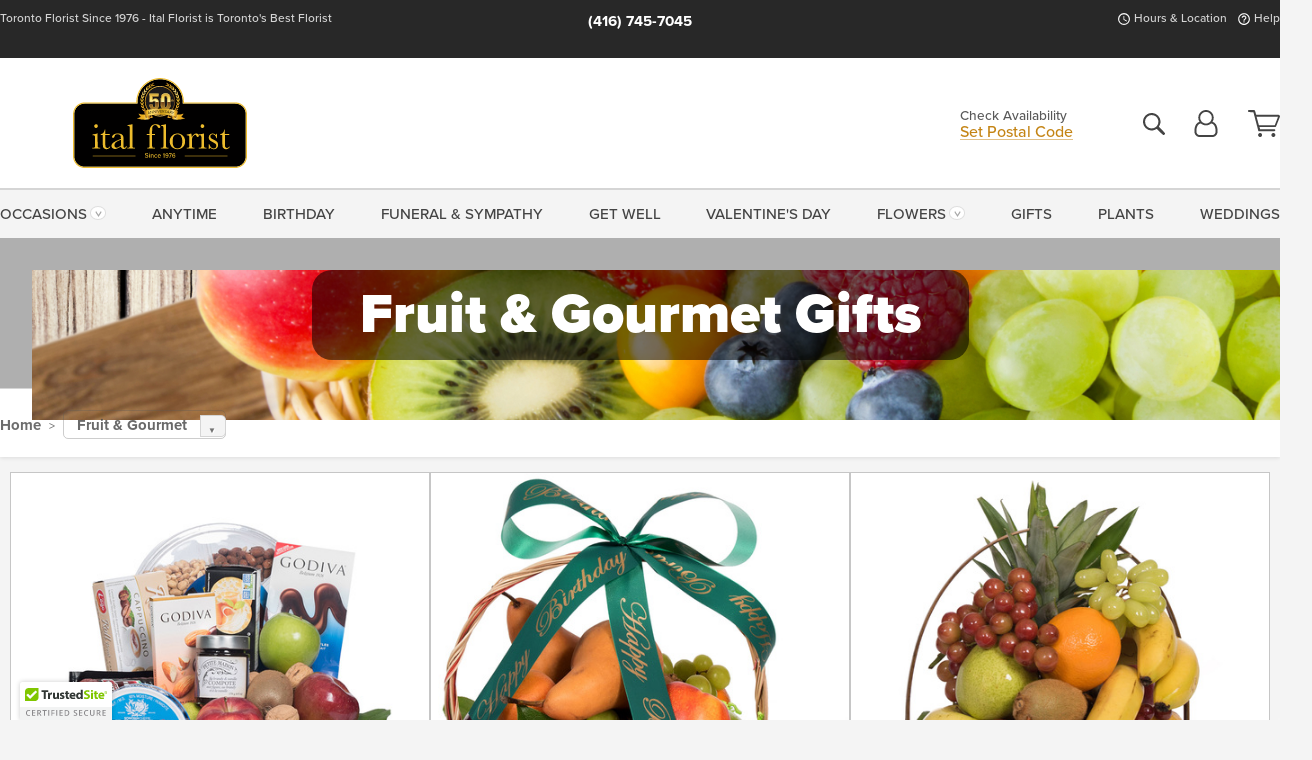

--- FILE ---
content_type: text/html;charset=UTF-8
request_url: https://www.italflorist.com/gifts/fruit-gourmet/
body_size: 43672
content:

<!DOCTYPE html>
<html lang="en">
<head>
  <meta charset="utf-8">
  <meta name="viewport" content="width=device-width, initial-scale=1, shrink-to-fit=no">
  <title>Toronto Fruit Baskets &amp; Gourmet Gift Basket Delivery - Ital Florist</title>
  <meta name="description" content="Fresh&#x20;fruit&#x20;baskets,&#x20;gourmet&#x20;delicacies,&#x20;and&#x20;so&#x20;much&#x20;more&#x20;can&#x20;be&#x20;found&#x20;here&#x21;&#x20;Browse&#x20;our&#x20;gift&#x20;baskets&#x20;filled&#x20;with&#x20;fresh&#x20;fruits,&#x20;chocolate,&#x20;cheeses,&#x20;nuts,&#x20;sauces,&#x20;dips,&#x20;spreads&#x20;and&#x20;other&#x20;delectable&#x20;goodies&#x20;for&#x20;every&#x20;taste.&#x20;Order&#x20;online&#x20;or&#x20;call&#x20;today&#x21;">
  
    <link rel='preconnect' href='//use.typekit.net'>
    <link rel='preconnect' href='//cdnjs.cloudflare.com'>
    <link rel='preconnect' href='//ajax.googleapis.com'>
    
      <link rel='preconnect' href='//www.googletagmanager.com'>
    

    <link rel="preload" href="/assets/css/dyn-9B153E20-F43E-24EA-86F02B5E886B33F0-replace/category.min.css" as="style">

    

  <script>loadjs=function(){var h=function(){},c={},u={},f={};function o(e,n){if(e){var r=f[e];if(u[e]=n,r)for(;r.length;)r[0](e,n),r.splice(0,1)}}function l(e,n){e.call&&(e={success:e}),n.length?(e.error||h)(n):(e.success||h)(e)}function d(r,t,s,i){var c,o,e=document,n=s.async,u=(s.numRetries||0)+1,f=s.before||h,l=r.replace(/[\?|#].*$/,""),a=r.replace(/^(css|img)!/,"");i=i||0,/(^css!|\.css$)/.test(l)?((o=e.createElement("link")).rel="stylesheet",o.href=a,(c="hideFocus"in o)&&o.relList&&(c=0,o.rel="preload",o.as="style")):/(^img!|\.(png|gif|jpg|svg|webp)$)/.test(l)?(o=e.createElement("img")).src=a:((o=e.createElement("script")).src=r,o.async=void 0===n||n),!(o.onload=o.onerror=o.onbeforeload=function(e){var n=e.type[0];if(c)try{o.sheet.cssText.length||(n="e")}catch(e){18!=e.code&&(n="e")}if("e"==n){if((i+=1)<u)return d(r,t,s,i)}else if("preload"==o.rel&&"style"==o.as)return o.rel="stylesheet";t(r,n,e.defaultPrevented)})!==f(r,o)&&e.head.appendChild(o)}function r(e,n,r){var t,s;if(n&&n.trim&&(t=n),s=(t?r:n)||{},t){if(t in c)throw"LoadJS";c[t]=!0}function i(n,r){!function(e,t,n){var r,s,i=(e=e.push?e:[e]).length,c=i,o=[];for(r=function(e,n,r){if("e"==n&&o.push(e),"b"==n){if(!r)return;o.push(e)}--i||t(o)},s=0;s<c;s++)d(e[s],r,n)}(e,function(e){l(s,e),n&&l({success:n,error:r},e),o(t,e)},s)}if(s.returnPromise)return new Promise(i);i()}return r.ready=function(e,n){return function(e,r){e=e.push?e:[e];var n,t,s,i=[],c=e.length,o=c;for(n=function(e,n){n.length&&i.push(e),--o||r(i)};c--;)t=e[c],(s=u[t])?n(t,s):(f[t]=f[t]||[]).push(n)}(e,function(e){l(n,e)}),r},r.done=function(e){o(e,[])},r.reset=function(){c={},u={},f={}},r.isDefined=function(e){return e in c},r}();</script>
  <script>
    var sitePrimaryURL = 'https://www.italflorist.com/';
    var siteAlternateURL = 'http://www.italflorist.com/';
    var siteCountry = 'CA';
  </script>
  
<script>
  var deliveryAddressTypes = [];deliveryAddressTypes.push({id: 1,title: "Residence",info1: "Neighborhood",info1Required: 0,info2: "",info2Required: 0,hasDName: 0,setPhone: 0,showSearch: 0, radioTitle: "", radioRequired: 0, radioValue: "", radioAltValue: "", radioMessage: "", radioAltMessage: ""});deliveryAddressTypes.push({id: 2,title: "Apartment",info1: "Apt Complex",info1Required: 0,info2: "Apt Number",info2Required: 1,hasDName: 0,setPhone: 0,showSearch: 0, radioTitle: "", radioRequired: 0, radioValue: "", radioAltValue: "", radioMessage: "", radioAltMessage: ""});deliveryAddressTypes.push({id: 3,title: "Business",info1: "Company",info1Required: 1,info2: "",info2Required: 0,hasDName: 0,setPhone: 1,showSearch: 1, radioTitle: "", radioRequired: 0, radioValue: "", radioAltValue: "", radioMessage: "", radioAltMessage: ""});deliveryAddressTypes.push({id: 4,title: "Hospital",info1: "Hospital",info1Required: 0,info2: "Room Number",info2Required: 1,hasDName: 0,setPhone: 1,showSearch: 1, radioTitle: "", radioRequired: 0, radioValue: "", radioAltValue: "", radioMessage: "", radioAltMessage: ""});deliveryAddressTypes.push({id: 5,title: "Funeral Home",info1: "Funeral Home",info1Required: 0,info2: "Visitation Time",info2Required: 1,hasDName: 1,setPhone: 1,showSearch: 1, radioTitle: "", radioRequired: 0, radioValue: "", radioAltValue: "", radioMessage: "", radioAltMessage: ""});deliveryAddressTypes.push({id: 6,title: "Church",info1: "Church",info1Required: 0,info2: "Service Time",info2Required: 1,hasDName: 0,setPhone: 1,showSearch: 1, radioTitle: "", radioRequired: 0, radioValue: "", radioAltValue: "", radioMessage: "", radioAltMessage: ""});deliveryAddressTypes.push({id: 7,title: "School",info1: "School",info1Required: 0,info2: "",info2Required: 1,hasDName: 0,setPhone: 1,showSearch: 1, radioTitle: "", radioRequired: 0, radioValue: "", radioAltValue: "", radioMessage: "", radioAltMessage: ""});deliveryAddressTypes.push({id: 8,title: "Other",info1: "Company",info1Required: 0,info2: "",info2Required: 0,hasDName: 0,setPhone: 1,showSearch: 1, radioTitle: "", radioRequired: 0, radioValue: "", radioAltValue: "", radioMessage: "", radioAltMessage: ""});
</script>

<script>
  function cleanupGooglePlacesAddress(address){
    
    // Remove Phone Number
    if ($('#corAddressType').length > 0){
      var addType = deliveryAddressTypes.find((typ) => typ.title===$('#corAddressType').val());
      if (addType && addType.setPhone === 0) address.phone='';
    }
    return address;
  }
</script>

  <style>
    .-lucee-dump {overflow:scroll;}
  </style>
  
<style>
  :root {
    --color-action: var(--color-action-themed, 53,134,9);
    --color-action-dk: var(--color-action-themed-dk, 41,108,2);
    --color-action-md: var(--color-action-themed-md, 52,134,5);
    --color-action-lt: var(--color-action-themed-lt, 195,224,179);
  }
  .navbar-collapse > *,.dropdown-menu,#maincontent,.footer,.seo-footer,.modal:not(.modal-open) { display:none; }

  *,*::before,*::after { box-sizing:border-box; }
  .skip-link { left:0;position:absolute;top:-1000px; }

  body { font-family: "proxima-nova",'Adjusted Arial Fallback',arial,verdana,sans-serif;font-size: .9em;line-height:1.6;margin:0; }
  .img-fluid { height: auto;width: 100%; }
  .entry--header { background:#fff;box-shadow:0 2px 10px rgba(var(--color-shadow),.5);height:60px; }
  .light-mode .entry--header { box-shadow:0 1px 7px rgba(var(--color-shadow),.15); }
  .entry--header .container,.entry-sidebar { display:none; }
  .variationScrollMessage { position: absolute;z-index: -1; }
  .sr-only { background: #000;border:0;color: #fff;clip:rect(0,0,0,0);clip-path:inset(50%);height:1px;margin:-1px;overflow:hidden;padding:0;position:absolute;white-space:nowrap;width:1px; }
  .container { margin:0 auto;max-width:90rem;padding-inline:.9375rem; }
  .row { display:flex;flex-wrap:wrap;margin-inline:-.9375rem; }
  .col { flex-basis:0;flex-grow:1;max-width:100%; }
  h1,h2,h3,h4,h5,h6,.h1,.h2,.h3,.h4,.h5,.h6 { margin: 0 0 .5rem; }
  .col,.col-1,.col-10,.col-11,.col-12,.col-2,.col-3,.col-4,.col-5,.col-6,.col-7,.col-8,.col-9,.col-auto,.col-lg,.col-lg-1,.col-lg-10,.col-lg-11,.col-lg-12,.col-lg-2,.col-lg-3,.col-lg-4,.col-lg-5,.col-lg-6,.col-lg-7,.col-lg-8,.col-lg-9,.col-lg-auto,.col-md,.col-md-1,.col-md-10,.col-md-11,.col-md-12,.col-md-2,.col-md-3,.col-md-4,.col-md-5,.col-md-6,.col-md-7,.col-md-8,.col-md-9,.col-md-auto,.col-sm,.col-sm-1,.col-sm-10,.col-sm-11,.col-sm-12,.col-sm-2,.col-sm-3,.col-sm-4,.col-sm-5,.col-sm-6,.col-sm-7,.col-sm-8,.col-sm-9,.col-sm-auto,.col-xl,.col-xl-1,.col-xl-10,.col-xl-11,.col-xl-12,.col-xl-2,.col-xl-3,.col-xl-4,.col-xl-5,.col-xl-6,.col-xl-7,.col-xl-8,.col-xl-9,.col-xl-auto { min-height:1px;padding-inline:.9375rem;position:relative;width:100%; }
  .align-items-center { align-items:center !important; }
  .justify-content-center { justify-content:center !important; }
  .text-left { text-align:left !important; }
  .text-right { text-align:right !important; }
  .text-center { text-align:center !important; }
  .tooltip { opacity: 0; }
  .feature-area { background: #afafaf;color: #fff;padding: 1.5rem .5rem;position: relative;text-align: center; }
  .feature-area h1,.feature-area .h1 { line-height: .86; }
  .feature-area .container { display: flex;justify-content: center; }
  .feature-bg { align-items: center;display: flex;inset: 0;justify-content: center;overflow: hidden;position: absolute; }
  .feature-bg__wrap,.feature-bg--img,.feature-bg--img img,.feature-bg--video { height: 100%;width: 100%; }
  .feature-bg--img,.feature-bg--img img,.feature-bg--video { flex-grow: 0;min-width: 100vw; }
  .feature-bg--img.feature-constrain,.feature-bg--img img.feature-constrain,.feature-bg--video.feature-constrain { min-height: 130px; }
  .feature-bg--img,.feature-bg--img img { object-fit: cover; }
  .feature-bg--video { aspect-ratio: 16/9;height: auto; }
  .feature-bg--local { inset: 0;position: absolute; }
  .feature-bg + .container { position: relative; }
  .feature-area .h2,.feature-area p { margin: 0; }
  .feature-area:not(.feature__interior) .feature-bg--img,.feature-area:not(.feature__interior) .feature-bg--img img { min-height: 220px; }
  .feature-area.feature-image { background: none;margin: 0 auto;max-width: 1800px;padding: 0; }
  .feature-area.feature-image .container { inset: 50% auto auto 50%;position: absolute;transform: translate(-50%,-50%);width: 100%; }
  .feature-area.feature-image img { height: auto;width: 100%; }
  .feature-message__reorder { display: flex;flex-direction: column; }
  .feature-message__reorder .feature-text-font { margin-top: -.25rem;order: 1; }
  .feature-message__reorder .feature-area-rule { margin: .3rem .35rem .5rem;order: 2; }
  .feature-message__reorder .feature-headline-font { margin-top: .1rem;order: 3; }
  .feature-message__reorder .feature-cta-font { margin-top: 0;order: 4; }
  .feature-message { display: inline-block;padding: 1.15rem 1.25rem 1.4rem; }
  .breadcrumb { display: flex;font-size: .875rem;flex-wrap: wrap;list-style: none;margin: 0;padding: 0;position: relative;top: 2px; }
  .breadcrumb a { font-weight: 700;text-decoration: none; }
  .breadcrumb-text { font-size: 1.25rem;margin: 0;text-transform: uppercase; }
  .breadcrumb .dropdown-toggle { padding: .6rem .875rem .475rem; }
  .product-info { background: #fff;border-top: 1px solid #d5d5d5;padding-bottom: .125rem; }
  .product-info .row { display: flex;justify-content: space-between; }
  .product-info .row > .text-right { align-items: center;display: flex;justify-content: flex-end; }
  .product-info__interior { margin-bottom: 1.25rem; }
  .product-info__interior img { margin-left: 5px; }
  .product-info__interior img > .container > .row { align-items: center; }
  .footer__banner a { width: 100%; }


  
    body { background:#f4f4f4;text-align:left; }
    header,.btn { background:#fff;--nav-bgz: 3px;--nav-bg: 2.5625rem; }
    header:has(.nav-camelcase) { --nav-bg: 2.59rem; }
    .header-bar { background:rgba(var(--color-theme-dk),1);font-size:.01rem;height:36px;position:relative; }
    .logo-bar { flex-shrink:1;padding:.75rem 0 .8rem; }
    .logo-bar .logo-link { display:block;line-height: 0;max-height:80px; }
    .logo-bar .svg-logo { height:auto;width:auto; }
    .logo-bar img,.logo-bar .svg-logo { max-height:var(--logo-mxh,80px);max-width: var(--logo-mxw,275px); }
    .selectize-input > input { border:0;color:inherit; }
    .form-control,.header-bar,.shopping-filter,.shopping-filter > a,.notice,.notice a { color:transparent }
    .form-control { background:#fff;border-radius:7px;border:2px solid #c8c8c8;box-shadow:none;display:block;padding:.625rem .875rem .5625rem;width:100%; }
    .notice { background:#606060;display:block;height:43px; }

    
      .navbar-collapse > nav:nth-child(2) { display:block; }
      .form-header-search { display:flex; }
      .form-header-search .form-control { border-radius:5px 0 0 5px;padding:.6rem 0 .6rem 1rem; }
      .form-header-search .btn-search { align-items:center;border:2px solid #cdcdcd;border-left:0;border-radius:0 5px 5px 0;display:flex;margin-left:-2px;padding:0;width:auto; }
      .form-header-search .btn-search img { margin:0 1rem;opacity:.8; }
      .selectize-control { height:43px; }
      .account-nav { align-items:center;display:flex; }
      .account-nav-icons { list-style:none;line-height:.8;margin:0 0 -2px auto;padding:0 !important;white-space:nowrap; }
      .account-nav-icons .dropdown-toggle { display: block;max-width: 24px; }
      .account-nav-icons svg { fill:#444;transition:fill .3s; }
      .basket-count { color:transparent;position:absolute; }
      .navbar > .container { display:flex; }
      .navbar-collapse { flex-basis: 100%; }
      .navbar-nav { list-style:none;display:flex;flex-wrap:wrap;justify-content:space-between;margin:0;padding:0; }
      .navbar-nav:not(.nav-camelcase) { text-transform: uppercase; }
      .navbar-nav .nav-link { align-items: center;display: flex;font-size: 17.6px;padding: .4rem .7rem .475rem;text-decoration: none; }
      .navbar-nav .dropdown-item { text-transform: none !important; }
      .nav-item .dropdown-toggle:after { margin-left: .3125rem; }
      .dropdown-toggle:after { content: "";display: inline-block;width: 16px; }
    
        .feature-area.feature__interior { padding: 1rem .5rem; }
        .feature-area.feature__interior .h1 { font-size: 1.75rem;font-weight: 700;margin-bottom: .25rem; }
        .feature-area.feature__interior p { font-size: .875rem;line-height: 1.1; }
        .serif-font .feature-area.feature__interior .h1 + p { margin-top: .15rem; }
        .feature-area.feature__interior .h1:last-child,.feature-area.feature__interior p:last-child { margin-bottom: 0; }
        .feature-area.feature__interior.feature-area__container .feature-message { padding: .75rem 1.5rem; }
      

    @media(max-width:26.25rem) {
      .feature-bg--video { height: 310px;min-width: 1000vw; }
    }

    @media(min-width:28.125rem) {
      .logo-bar img,.logo-bar .svg-logo { --logo-mxw:250px; }
    }

    /* XS */
    @media(max-width:767px) {
      #maincontent { display: block; }
      .header-bar,.account-nav-icons,.is-home #maincontent > style ~ *:not(.feature-area),.hidden-xs { display:none; }
      header { align-items:center;display:flex !important;flex-wrap:wrap;justify-content:space-between;position:relative; }
      .logo-bar { max-width:calc(100vw - 9.5rem); }
      .logo-bar .svg-logo { width:calc(100vw - 200px); }
      .logo-bar img,.logo-bar .svg-logo { height:auto;margin:0 -.9375rem;--logo-mxh:85px;--logo-mxw: calc(100% + 1.875rem); }
      .logo-bar .logo-link { max-height:85px; }
      .feature-area { max-width: 100vw;overflow: hidden; }
      .breadcrumb { width: 100%; }
      .breadcrumb-item > a:not(.dropdown-toggle) { display: none; }
      .product-info { overflow: hidden; }
      .product-info .container { margin-top: -4px; }
      .breadcrumb .dropdown-toggle { display: block;margin: 0 -.9375rem; }

      
        header > div { margin-top:2rem; }
        .header-phone-toggler,.accountNav-search,.navbar-toggler { background:rgba(244,244,244,.3);border:1px solid #d5d5d5;border-radius:.3125rem;height:43px;min-width:43px; }
        .header-phone-toggler,.accountNav-search{ flex-shrink:0;line-height:0;margin:2.2em .9375rem 0 1.1rem; }
        .accountNav-search{ position:relative;top:1px }
        .accountNav-search img { opacity:.8; }
        .header-zip-filter { background:rgba(var(--color-theme-dk),1);height:32px;inset: 0 auto auto 0;position:absolute; }
        .form-header-search .btn-search img { margin:0 .75rem 0 .5rem; }
        .account-nav { justify-content:center; }
        .account-nav .filter-label { display:inline; }
        .navbar { margin-top: 2.2em;order:-1; }
        .navbar-collapse { inset: 0 auto auto -250px;position:fixed;width:250px; }
        .logo-bar .form-header-search .btn-search img { position:relative;top:-1px; }
      
    }

    /* SM */
    @media(min-width:48rem) {
      .col-sm-5 { flex:0 0 41.6666666667%;max-width:41.6666666667%; }
      .col-sm-3 { flex:0 0 25%;max-width:25%; }
      .logo-bar { padding:1.25rem 0; }
      .logo-bar img,.logo-bar .svg-logo { --logo-mxw:180px; }
      .accountNav-search { background: transparent;border: 0;height: 25px;padding: 1px;position: relative;top: -3px;width: 25px; }
      .accountNav-search svg { height: 100%;max-height: 25px;width: 100%; }
      .feature-area { padding: 2rem 0; }
      .feature-bg--img.feature-constrain,.feature-bg--img img.feature-constrain,.feature-bg--video.feature-constrain { min-height: 150px; }
      .feature-message__reorder .feature-area-rule { margin: .25rem .35rem .55rem; }
      .feature-message { padding: 1.5rem 1.75rem 1.75rem; }
      .feature-message.feature-message--right { margin-left: auto;margin-right: 0; }
      .feature-message.feature-message--right.feature-message__border { margin-right: 13px; }
      .feature-message.feature-message--left { margin-left: 0;margin-right: auto; }
      .feature-message.feature-message--left.feature-message__border { margin-left: 13px; }
      .breadcrumb { gap: .7rem 0; }
      .breadcrumb .dropdown-toggle { line-height: 1.25;margin: -3px 0 -2px;padding: .3125rem 2.4rem .1875rem .8125rem; }
      .product-info { padding: 1.075rem 0 1.2rem; }
      .product-info__interior { margin-bottom: 1.75rem; }
      .product-info > .container > .row:has(.breadcrumb) { display: grid;gap: .9375rem;grid-template-columns: 1fr max-content;padding-inline: .9375rem; }
      .product-info > .container > .row:has(.breadcrumb) > * { max-width: 100%;padding: 0;width: 100%; }

      
        .header-phone-toggler,.navbar-toggler,.accountNav-search.visible-xs,.nav-item.visible-xs { display:none; }
        .account-nav-icons li { display:inline-block;position: relative }
        .account-nav-icons li:not(:first-child) { padding-left: 16px; }
        .account-nav-icons li:not(:last-child) { margin-right:10px; }
        .account-nav-icons li + li:before { background:rgba(213,213,213,.55);content:"";display:block;inset:0 auto 3px 0;position: absolute;width:2px; }
        .form-header-search .form-control { border-radius:50px 0 0 50px;padding:.625rem 0 .625rem 1.25rem; }
        .form-header-search .btn-search { border-radius:0 50px 50px 0;padding-bottom:4px; }
        .dropdown-toggle { font-size:.9rem; }
        .dropdown-toggle:after { width: 12px; }
        .navbar { background-image:repeating-linear-gradient(to bottom,#d5d5d5,#d5d5d5 2px,#f4f4f4 var(--nav-bgz),#f4f4f4 var(--nav-bg));height:54px; }
        .navbar-nav .nav-link { font-size: 12.8px;min-height: 41.283px;padding: .7rem .4rem .6rem;white-space: nowrap; }
      
          .feature-area.feature__interior { padding: 1.5rem .5rem; }
          .feature-area.feature__interior .h1 { font-size: 2.5rem; }
          .feature-area.feature__interior p { font-size: .9rem; }
        
    }

    @media(max-width:61.999rem) {
      
        .account-nav-icons svg { height:26px; }
      
    }

    /* MD */
    @media(min-width:62rem) {
      .logo-bar img,.logo-bar .svg-logo { --logo-mxw:235px; }
      .col-md-4 { flex:0 0 33.3333333333%;max-width:33.3333333333%; }
      .feature-area { padding: 4rem 0; }
      .feature-area:not(.feature__interior) .feature-bg--img,.feature-area:not(.feature__interior) .feature-bg--img img { min-height: 350px; }
      .feature-message__reorder .feature-text-font { margin-top: -.5rem; }
      .feature-message__reorder .feature-area-rule { margin: .45rem 1rem .4rem; }
      .feature-message__reorder .feature-headline-font { margin-top: .4rem; }
      .feature-message__reorder .feature-cta-font { margin-top: .25rem; }
      .feature-message { margin: 0 5vw;padding: 1.816rem 2rem 2.125rem; }
      .breadcrumb { font-size: .9375rem; }
      .product-info { padding: 1.375rem 0; }
      .product-info__interior { margin-bottom: 2.25rem; }

      
        .dropdown-toggle { font-size:1rem; }
        .dropdown-toggle:after { width: 13px; }
        .navbar { --nav-bgz: 2px;--nav-bg: 2.75rem; }
        .navbar:has(.nav-camelcase) { --nav-bg: 2.84rem; }
        .navbar-nav .nav-link { font-size: 13.6px;min-height: 45.5px;padding: .65rem .45rem .55rem; }
        .navbar-collapse:not(:has(.nav-camelcase)) .navbar-nav .nav-link { padding-block: .8rem .7rem; }
      
          .feature-area.feature__interior { padding: 2rem 2rem 1.75rem; }
          .feature-area.feature__interior .h1 { font-size: 3rem; }
          .feature-area.feature__interior p { font-size: 1rem; }
        
    }

    @media(max-width:74.999rem) {
      
    }

    /* LG */
    @media(min-width:75rem) {
      .header-bar { height:37px; }
      .logo-bar img,.logo-bar .svg-logo { --logo-mxh:90px; }
      .logo-bar .logo-link { max-height:90px; }
      .col-lg-3 { flex:0 0 33.3333333333%;max-width:33.3333333333%; }
      .feature-message__reorder .feature-area-rule { margin: .5rem 1.5rem; }

      
        .dropdown-toggle:after { width: 16px; }
        .navbar { --nav-bg: 3.1875rem; }
        .navbar:has(.nav-camelcase) { --nav-bg: 3.11rem; }
        .navbar-nav .nav-link { font-size: 15.2px;min-height: 50px;padding-inline: .5rem; }
        .navbar-collapse:not(:has(.nav-camelcase)) .navbar-nav .nav-link { padding-top: .9rem; }
      
          .feature-area.feature__interior .h1 { font-size: 3.5rem; }
          .feature-area.feature__interior p { font-size: 1.1rem; }
        
    }

    /* XL */
    @media(min-width:90rem) {
      .header-bar { height:38.55px; }
      .feature-message { margin: 0 10rem; }

      
        .navbar { --nav-bgz: 3px;--nav-bg: 3.375rem; }
        .navbar:has(.nav-camelcase) { --nav-bg: 3.37rem; }
        .navbar-nav .nav-link { font-size: 17.6px;min-height: 54px;padding-inline: .7rem; }
      
    }
  


  /*  Turn off dark product bars in Safari < 18  */
  @supports (hanging-punctuation: first) and (font: -apple-system-body) and (-webkit-appearance: none) {
    @supports not (content-visibility: auto) { .product-list.product-backgrounds .product-card:before { display: none !important; }}
  }
</style>
<style>
  :root {
    --color-theme:      196, 132, 20;
    --color-theme-dk:   40, 40, 40;
    --color-theme-md:   164, 164, 164;
    --color-theme-lt:   217, 217, 217;
    --color-theme-xlt:  212, 212, 212;
  }


  /*   Theme Overrides   */
  .btn-primary-o:is(:hover,:active,:focus),.btn-link:is(:hover,:active,:focus),.btn-primary:is(:hover,:active,:focus),.btn-feature:is(:hover,:active,:focus),
  header:not(.header-config) ~ #maincontent a:not([class]):is(:hover,:active,:focus) {
    color: #bb6406 !important;
  }

  header:not(.header-config) ~ #maincontent a:not(.btn) { text-decoration-color: rgba(var(--color-theme),.3) !important;text-shadow: 1px 1px 0 #fff; }


  /*   Chrome Overscroll Override   */
  html:has(.header-search-ready) { background: #282828; }
</style>


<meta name="theme-color" content="#282828" />


    <script>
      loadjs([
        '//use.typekit.net/djj0rkk.css',
        '/assets/css/dyn-9B153E20-F43E-24EA-86F02B5E886B33F0-replace/category.min.css'
      ], 'maincss',{numRetries:2});
    </script>

    
      <style>
        :root { --serif-font: "proxima-nova"; }
      </style>
    
    <link rel="canonical" href="https://www.italflorist.com/gifts/fruit-gourmet/" />
  
    <link rel="apple-touch-icon" sizes="180x180" href="/images/v4/favicons/apple-touch-icon.png?v=n5LRbbQr7M">
    <link rel="icon" type="image/png" sizes="32x32" href="/images/v4/favicons/favicon-32x32.png?v=n5LRbbQr7M">
    <link rel="icon" type="image/png" sizes="16x16" href="/images/v4/favicons/favicon-16x16.png?v=n5LRbbQr7M">
    <link rel="mask-icon" href="/images/v4/favicons/safari-pinned-tab.svg?v=n5LRbbQr7M" color="#f5bc29">
    <link rel="shortcut icon" href="/images/v4/favicons/favicon.ico?v=n5LRbbQr7M">
    <meta name="msapplication-TileColor" content="#f5bc29">
    <meta name="msapplication-config" content="/images/v4/favicons/browserconfig.xml?v=n5LRbbQr7M">
    <meta name="theme-color" content="#f5bc29">
  <meta name="facebook-domain-verification" content="crgyh9si88cs9bn7o0yi9zotz2kznr" /> 

<meta name="p:domain_verify" content="acabfddb2f8503c50602e26c495d9cca"/>

    <meta property="og:type" content="category" />
    <meta property="og:title" content="Fruit&#x20;&amp;&#x20;Gourmet&#x20;Gifts" />
    <meta property="og:image" content="/images/v4/misc/logo.png" />
    <meta property="og:url" content="https://www.italflorist.com/gifts/fruit-gourmet/" />
    <meta property="og:description" content="Fresh&#x20;fruit&#x20;baskets,&#x20;gourmet&#x20;delicacies,&#x20;and&#x20;so&#x20;much&#x20;more&#x20;can&#x20;be&#x20;found&#x20;here&#x21;&#x20;Browse&#x20;our&#x20;gift&#x20;baskets&#x20;filled&#x20;with&#x20;fresh&#x20;fruits,&#x20;chocolate,&#x20;cheeses,&#x20;nuts,&#x20;sauces,&#x20;dips,&#x20;spreads&#x20;and&#x20;other&#x20;delectable&#x20;goodies&#x20;for&#x20;every&#x20;taste.&#x20;Read&#x20;more&#x20;about&#x20;fruit..." />
    <meta property="og:site_name" content="Ital&#x20;Florist" />

    <meta name="twitter:card" content="summary" />
    <meta name="twitter:title" content="Fruit&#x20;&amp;&#x20;Gourmet&#x20;Gifts" />
    <meta name="twitter:image" content="/images/v4/misc/logo.png"/>
    <meta name="twitter:url" content="https://www.italflorist.com/gifts/fruit-gourmet/" />
    <meta name="twitter:description" content="Fresh&#x20;fruit&#x20;baskets,&#x20;gourmet&#x20;delicacies,&#x20;and&#x20;so&#x20;much&#x20;more&#x20;can&#x20;be&#x20;found&#x20;here&#x21;&#x20;Browse&#x20;our&#x20;gift&#x20;baskets&#x20;filled&#x20;with&#x20;fresh&#x20;fruits,&#x20;chocolate,&#x20;cheeses,&#x20;nuts,&#x20;sauces,&#x20;dips,&#x20;spreads&#x20;and&#x20;other&#x20;delectable..." />
  
        <script type="application/ld+json">{
  "@context": "https://schema.org",
  "@type": "FAQPage",
  "mainEntity": [
    {
      "@type": "Question",
      "name": "What makes Ital Florist the go-to destination for fruit baskets and gift crates in Toronto?",
      "acceptedAnswer": {
        "@type": "Answer",
        "text": "It starts with our collection of the finest fruits, cheeses, and gourmet goodies and finishes with our commitment to world-class customer service that you won't find anywhere else. At Ital Florist, we carry a wide selection of fruit baskets and gift crates that contain snacks, fruit, local specialties and more to suit any taste."
      }
    },
    {
      "@type": "Question",
      "name": "Where can I send fruit baskets and gift crates?",
      "acceptedAnswer": {
        "@type": "Answer",
        "text": "We hand-deliver or ship out our gift baskets all over Toronto and the greater Toronto area. This includes Mississauga, Brampton, Vaughan, Woodbridge, Oakville, Etobicoke, Richmond Hill and Markham. We deliver fruit baskets and gift baskets to Toronto residences, businesses, hospitals, funeral homes and even schools at your convenience. "
      }
    },
    {
      "@type": "Question",
      "name": "How much does it cost to send fruit gift baskets to Toronto?",
      "acceptedAnswer": {
        "@type": "Answer",
        "text": "At Ital Florist, we calculate shipping and delivery costs based on a variety of factors. Local delivery to Toronto and the GTA starts at $15.00, which is the lowest in the immediate area. "
      }
    },
    {
      "@type": "Question",
      "name": "Why send a fruit basket or gift crate instead of flowers?",
      "acceptedAnswer": {
        "@type": "Answer",
        "text": "Sometimes, your recipient just prefers to receive food over fresh flowers. Other times, hospital ICUs limit the delivery of flowers and plants, making gift baskets a fantastic alternative for saying \"get well soon!\" And sometimes, you don't even have to make that tough choice to send either flowers or a fruit basket -- you can send both!"
      }
    }
  ]
}</script>
      
  <meta name="generator" content="FlowerManager - GravityFree Floral Ecommerce Solutions">
  
  <meta name="yandex" content="noyaca">
  
<!-- footer --><script>window.fmt_dl=window.fmt_dl||{};fmt_dl.items=[];</script>
      <script>
        !function(f,b,e,v,n,t,s)
        {if(f.fbq)return;n=f.fbq=function(){n.callMethod?
        n.callMethod.apply(n,arguments):n.queue.push(arguments)};
        if(!f._fbq)f._fbq=n;n.push=n;n.loaded=!0;n.version='2.0';
        n.queue=[];t=b.createElement(e);t.async=!0;
        t.src=v;s=b.getElementsByTagName(e)[0];
        s.parentNode.insertBefore(t,s)}(window,document,'script',
        'https://connect.facebook.net/en_US/fbevents.js');
      </script><script type="application/ld+json">[{"@context":"http://schema.org/","@type":"CollectionPage","name":"Fruit & Gourmet Gifts","url":"https://www.italflorist.com/gifts/fruit-gourmet/","description":"Fresh fruit baskets, gourmet delicacies, and so much more can be found here! Browse our gift baskets filled with fresh fruits, chocolate, cheeses, nuts, sauces, dips, spreads and other delectable goodies for every taste. Order online or call today!","image":""},{"@context":"https://schema.org","@type":"ItemList","itemListElement":[{"position":1.0,"@type":"ListItem","url":"https://www.italflorist.com/flowers/everything-fruit-gourmet/"},{"position":2.0,"@type":"ListItem","url":"https://www.italflorist.com/fruit/happy-birthday-fruit-basket/"},{"position":3.0,"@type":"ListItem","url":"https://www.italflorist.com/flowers/favourite-fruit-basket/"},{"position":4.0,"@type":"ListItem","url":"https://www.italflorist.com/gourmet/tasteful-temptations/"},{"position":5.0,"@type":"ListItem","url":"https://www.italflorist.com/gourmet/epicurean-delight/"},{"position":6.0,"@type":"ListItem","url":"https://www.italflorist.com/flowers/classic-fruit-basket/"},{"position":7.0,"@type":"ListItem","url":"https://www.italflorist.com/flowers/get-well-fruit-basket/"},{"position":8.0,"@type":"ListItem","url":"https://www.italflorist.com/flowers/rest-in-peace-fruit-and-flowers-basket/"},{"position":9.0,"@type":"ListItem","url":"https://www.italflorist.com/flowers/gourmet-excellence-basket/"},{"position":10.0,"@type":"ListItem","url":"https://www.italflorist.com/flowers/heartfelt-sympathies-gourmet-basket/"},{"position":11.0,"@type":"ListItem","url":"https://www.italflorist.com/flowers/fruit-chocolate-cheese-crackers-tray/"},{"position":12.0,"@type":"ListItem","url":"https://www.italflorist.com/gourmet/gourmet-deluxe/"},{"position":13.0,"@type":"ListItem","url":"https://www.italflorist.com/gourmet/the-curated-classic/"}]}]</script>
      <script type="application/ld+json">
        {
          "@context": "http://schema.org",
          "@type": "WebSite",
          "name": "Ital Florist",
          "url": "https://www.italflorist.com/",
          "potentialAction": {
            "@type": "SearchAction",
            "target": "https://www.italflorist.com/search/?keyword={search_term}&gsitesearch",
            "query-input": "required name=search_term"
          }
        }
      </script>
    
        <script type="application/ld+json">
          {
            "@context": "http://www.schema.org"
            ,"@type": "Florist"
            ,"additionalType": "Organization"
            ,"name": "Ital Florist"
            ,"url": "https://www.italflorist.com/"
            ,"logo": "/images/v4/misc/logo.png"
            ,"image": "/images/v4/misc/logo.png"
            ,"description": "Toronto Florist Since 1976 - Ital Florist is Toronto's Best Florist"
            ,"contactPoint": {
              "@type": "ContactPoint"
              ,"contactType": "sales"
              ,"telephone": "+1-416-745-7045"
            }
      ,"sameAs":["https://www.facebook.com/italflorist","https://twitter.com/italflorist","https://www.pinterest.ca/italflorist","https://www.instagram.com/italflorist/"]
            ,"priceRange": "$10.00 - $1,200.00"
        
            ,"telephone": "+1-416-745-7045"
        
            ,"openingHours": "M-F 9am-5pm | Sat 9am-5pm | Closed Sunday"
        
            ,"location": [
        
              {
                "@type": "Florist"
                ,"name" : "Main Location"
                ,"address": {
                  "@type": "PostalAddress"
                  ,"streetAddress": "130 Westmore Drive Unit 16 & 17"
                  ,"addressLocality": "Toronto"
                  ,"addressRegion": "ON"
                  ,"postalCode": "M9V 5E2"
                  ,"addressCountry": "CA"
                }
          
                  ,"telephone" : "+1-416-745-7045"
            
              }
          
            ]
        , "hasMemberProgram": {
        "@type": "MemberProgram"
        ,"name": "Petal Rewards"
        ,"url": "https://www.italflorist.com/programs/reward-points/"
        ,"description": "For every eligible dollar spent, you will receive one reward point."
      }
          }
        </script>
      
      <script>
        !function(e){if(!window.pintrk){window.pintrk=function(){window.pintrk.queue.push(
          Array.prototype.slice.call(arguments))};var
          n=window.pintrk;n.queue=[],n.version="3.0";var
          t=document.createElement("script");t.async=!0,t.src=e;var
          r=document.getElementsByTagName("script")[0];r.parentNode.insertBefore(t,r)}}("https://s.pinimg.com/ct/core.js");
      </script><script>window.fmt_gtm_dl=window.fmt_gtm_dl||[];window.fmt_gtm_dl.push({'gtm.start':new Date().getTime(),'event':'gtm.js'});loadjs(['//www.googletagmanager.com/gtm.js?id=GTM-M8XL4PF&l=fmt_gtm_dl'], 'gtm_ljs');</script></head>
<body class="navigation-reveal">
  
  <a href="#maincontent" class="skip-link">Skip to main content</a>
  
    <a href="/support/accessibility" class="skip-link">Get help with your order and report accessibility issues</a>
  <svg viewBox="0 0 60 60" version="1.1" xmlns="http://www.w3.org/2000/svg" style="display: none;">
  <defs>
    
    <path aria-label="Access your account" id="account" d="M18.5 11.8C20.6 12.4 23.6 14.5 23.6 21.4 23.6 24.5 21.3 27 18.4 27L5.6 27C2.7 27 0.4 24.5 0.4 21.4 0.4 14.5 3.4 12.4 5.5 11.8 4.7 10.6 4.3 9.2 4.3 7.7 4.3 3.5 7.8 0 12 0 16.2 0 19.7 3.5 19.7 7.7 19.7 9.2 19.3 10.6 18.5 11.8ZM12 1.9C8.8 1.9 6.2 4.5 6.2 7.7 6.2 10.9 8.8 13.5 12 13.5 15.2 13.5 17.8 10.9 17.8 7.7 17.8 4.5 15.2 1.9 12 1.9ZM18.4 25.1C20.2 25.1 21.6 23.4 21.6 21.4 21.6 16.6 20 13.7 17.1 13.5 15.7 14.7 13.9 15.4 12 15.4 10.1 15.4 8.3 14.7 6.9 13.5 4 13.7 2.4 16.6 2.4 21.4 2.4 23.4 3.8 25.1 5.6 25.1L18.4 25.1 18.4 25.1Z" />
    <path aria-label="View your shopping cart" id="cart" d="M12.1 23C13.2 23 14.1 23.9 14.1 25 14.1 26.1 13.2 27 12.1 27 11 27 10.1 26.1 10.1 25 10.1 23.9 11 23 12.1 23ZM23.4 25C23.4 23.9 24.3 23 25.4 23 26.5 23 27.4 23.9 27.4 25 27.4 26.1 26.5 27 25.4 27 24.3 27 23.4 26.1 23.4 25ZM28.2 16.2C28.2 16.3 27.9 16.9 27.3 16.9L11.5 16.9 12.1 19.2 26.2 19.2C26.9 19.2 27.3 19.6 27.3 20.2 27.3 20.7 26.9 21.2 26.2 21.2L10.4 21.2 5.4 2.2 1.1 2.1C0.5 2.1 0 1.5 0 0.9 0 0.4 0.5 0 1.1 0L6 0C6.5 0 7 0.4 7.1 0.9L8.2 4.8 30.2 4.8C30.7 4.8 31.1 4.9 31.4 5.2 31.9 5.5 32.1 6.2 31.9 6.8L28.2 16.2ZM10.9 15.2L26.8 15.2 30 6.8 8.6 6.8 10.9 15.2Z" />
    <path aria-label="Call us" id="phone" d="M20.4 17.5C19.8 17.3 19.1 17.5 18.5 18L16.5 20 15.2 19.1C12.6 17.3 10.5 15.3 8.9 12.8L8.1 11.4 10.1 9.4C10.5 9 10.7 8.2 10.5 7.6 10 6.5 9.8 5.2 9.6 4 9.5 3.1 8.8 2.5 7.9 2.5L4 2.5C3.6 2.6 3.2 2.8 2.9 3.1 2.7 3.4 2.5 3.9 2.5 4.5 2.8 7.9 4.1 11.6 6.1 14.7 7.9 17.5 10.5 20.1 13.3 21.9 16.3 23.9 19.9 25.1 23.5 25.5L23.8 25.5C24.3 25.5 24.7 25.3 24.9 25.1 25.3 24.6 25.5 24.1 25.5 23.8L25.5 20.1C25.5 19.2 24.9 18.5 24 18.4 22.8 18.2 21.5 18 20.4 17.5ZM24.3 16.4C26.1 16.7 27.5 18.3 27.5 20.1L27.5 23.8C27.5 24.8 27 25.7 26.4 26.4 25.8 27.1 24.8 27.5 23.8 27.5L23.4 27.5C19.5 27.1 15.5 25.8 12.2 23.6 9.1 21.6 6.4 18.9 4.4 15.8 2.3 12.5 0.9 8.5 0.5 4.6 0.5 3.6 0.7 2.6 1.4 1.9 2 1.1 2.8 0.6 3.8 0.5L7.9 0.5C9.7 0.5 11.3 1.9 11.6 3.7 11.7 4.8 12 5.9 12.3 6.9 12.8 8.3 12.5 9.9 11.5 10.9L10.6 11.7C12.1 14.1 14.1 15.9 16.3 17.4L17.1 16.5C18.3 15.5 19.7 15.2 21.1 15.7 22.1 16 23.2 16.3 24.3 16.4Z" />
    <path aria-label="Chat bubble" id="bubble" d="M20.9 20.1C20.9 20 20.9 19.8 20.8 19.7L20.7 18.4 21.8 17.7C24.4 16 25.9 13.6 25.9 11 25.9 6.2 20.7 2.1 14 2.1 7.3 2.1 2.1 6.2 2.1 11 2.1 15.8 7.3 19.9 14 19.9 14.2 19.9 14.4 19.9 14.6 19.9L16.1 19.8 16.7 21.3C16.9 22.2 17.1 23.1 17.1 24 17.1 24.4 17.1 24.9 17 25.3 19.3 24.4 20.9 22.4 20.9 20.1ZM23 20.1C23 24.5 18.9 28 14 28 13.8 28 13.7 28 13.6 28 14.5 26.9 15 25.5 15 24 15 23.3 14.9 22.6 14.7 22 14.4 22 14.2 22 14 22 6.3 22 0 17.1 0 11 0 4.9 6.3 0 14 0 21.7 0 28 4.9 28 11 28 14.4 26 17.5 22.9 19.5 23 19.7 23 19.9 23 20.1Z" />
    <path aria-label="Flower icon" id="flower" d="M28.3 10.4C30 12.5 29.9 16 28.1 18.1 27.6 18.7 26.4 19.7 24.5 19.7 24.5 19.7 24.5 19.7 24.5 19.7 25.4 21.4 25.1 22.9 24.8 23.7 23.9 25.9 21.4 27.5 19 27.5 18.7 27.5 18.4 27.5 18 27.4 17.2 27.3 15.8 26.7 14.8 25.1 13.8 26.7 12.3 27.2 11.5 27.3 8.8 27.7 5.8 25.9 4.9 23.3 4.6 22.6 4.4 21 5.3 19.4 3.4 19.3 2.2 18.2 1.7 17.6 0 15.5 0.1 12 1.9 9.9 2.4 9.3 3.6 8.3 5.5 8.3 5.5 8.3 5.5 8.3 5.5 8.3 4.6 6.6 4.9 5.1 5.2 4.3 6.2 1.8 9.3 0.1 12 0.6 12.8 0.7 14.2 1.3 15.2 2.9 16.2 1.3 17.7 0.8 18.5 0.7 21.2 0.3 24.2 2.1 25.1 4.7 25.4 5.4 25.6 7 24.7 8.6 26.6 8.7 27.8 9.8 28.3 10.4ZM24.6 10.6L21.3 10.5 22.9 7.6C23.4 6.8 23.4 6 23.2 5.3 22.6 3.7 20.6 2.4 18.8 2.7 18.1 2.8 17.4 3.2 16.9 4L15.1 6.8 13.5 3.9C13 3.1 12.3 2.7 11.6 2.6 9.9 2.2 7.7 3.4 7.1 5 6.8 5.7 6.8 6.5 7.3 7.4L8.9 10.3 5.5 10.3C4.6 10.3 3.9 10.7 3.4 11.2 2.2 12.6 2.2 15 3.3 16.3 3.8 16.9 4.4 17.3 5.4 17.4L8.7 17.5 7.1 20.4C6.6 21.2 6.6 22 6.8 22.7 7.4 24.3 9.4 25.6 11.2 25.3 11.9 25.2 12.6 24.8 13.1 24L14.9 21.2 16.5 24.1C17 24.9 17.7 25.3 18.4 25.4 18.6 25.5 18.8 25.5 19 25.5 20.6 25.5 22.3 24.4 22.9 23 23.2 22.3 23.2 21.5 22.7 20.6L21.1 17.7 24.5 17.7C25.4 17.7 26.1 17.3 26.6 16.8 27.8 15.4 27.8 13 26.7 11.7 26.2 11.1 25.6 10.7 24.6 10.6ZM11.5 19.8C10 18.8 8.9 17.4 8.5 15.6 8 13.9 8.3 12.1 9.2 10.5 10.5 8.5 12.7 7.2 15 7.2 16.2 7.2 17.4 7.6 18.5 8.2 20 9.1 21.1 10.6 21.5 12.4 22 14.1 21.7 15.9 20.8 17.5 18.9 20.6 14.7 21.7 11.5 19.8ZM12.6 18C14.8 19.4 17.7 18.7 19.1 16.4 19.7 15.3 19.9 14.1 19.6 12.8 19.3 11.6 18.5 10.6 17.4 9.9 16.7 9.5 15.8 9.2 15 9.2 13.4 9.2 11.8 10.1 10.9 11.5 10.3 12.6 10.1 13.9 10.4 15.1 10.7 16.4 11.5 17.4 12.6 18Z" />
    <path aria-label="Visit us on Facebook" id="facebook" d="M29 5.4L29 23.6C29 26.6 26.6 29 23.6 29L5.4 29C2.4 29 0 26.6 0 23.6L0 5.4C0 2.4 2.4 0 5.4 0L23.6 0C26.6 0 29 2.4 29 5.4ZM18.8 8L23 8 23 4 18.9 4C16.3 4 13 6 13 10.3L13 12 9 12 9 16 13 16 13 29 17 29 17 16 22 16 22.9 12 17 12 17 10C17 8.8 18 8 18.8 8Z" />
    <path aria-label="Visit us on Twitter" id="twitter" d="M29 5.4L29 23.6C29 26.6 26.6 29 23.6 29L5.4 29C2.4 29 0 26.6 0 23.6L0 5.4C0 2.4 2.4 0 5.4 0L23.6 0C26.6 0 29 2.4 29 5.4ZM24 9.8C23.3 10.1 22.6 10.3 21.8 10.4 22.6 9.9 23.2 9.2 23.5 8.3 22.7 8.7 21.9 9 21 9.2 20.3 8.5 19.3 8 18.2 8 16 8 14.3 9.7 14.3 11.8 14.3 12.1 14.3 12.4 14.4 12.7 11.1 12.5 8.2 11 6.3 8.7 6 9.2 5.8 9.9 5.8 10.6 5.8 11.9 6.4 13.1 7.4 13.8 6.8 13.7 6.2 13.6 5.6 13.3L5.6 13.3C5.6 15.2 7 16.7 8.8 17 8.5 17.1 8.2 17.2 7.9 17.2 7.6 17.2 7.4 17.1 7.1 17.1 7.6 18.6 9.1 19.7 10.8 19.7 9.4 20.7 7.8 21.4 5.9 21.4 5.6 21.4 5.3 21.3 5 21.3 6.7 22.4 8.8 23 11 23 18.1 23 22.1 17.2 22.1 12.2 22.1 12.1 22.1 11.9 22.1 11.7 22.8 11.2 23.5 10.5 24 9.8L24 9.8Z" />
    <path aria-label="Visit us on X" id="xtwitter" d="m9.2 8.5 9.1 11.9h1.4l-9-11.9H9.2zM23.6 0H5.4C2.4 0 0 2.4 0 5.4v18.2c0 3 2.4 5.4 5.4 5.4h18.2c3 0 5.4-2.4 5.4-5.4V5.4c0-3-2.4-5.4-5.4-5.4zm-6 21.9-4-5.2-4.5 5.2H6.6l5.9-6.7-6.2-8.1h5.2l3.6 4.7 4.1-4.7h2.5l-5.5 6.3 6.5 8.5h-5.1z" />
    <path aria-label="Visit us on Instagram" id="instagram" d="M29 5.4L29 23.6C29 26.6 26.6 29 23.6 29L5.4 29C2.4 29 0 26.6 0 23.6L0 5.4C0 2.4 2.4 0 5.4 0L23.6 0C26.6 0 29 2.4 29 5.4ZM14.5 4C11.7 4 11.3 4 10.2 4.1 9.1 4.1 8.3 4.3 7.6 4.5 6.9 4.8 6.3 5.2 5.8 5.8 5.2 6.3 4.8 6.9 4.6 7.6 4.3 8.3 4.1 9.1 4.1 10.2 4 11.3 4 11.7 4 14.5 4 17.4 4 17.7 4.1 18.8 4.1 19.9 4.3 20.7 4.6 21.4 4.8 22.1 5.2 22.7 5.8 23.2 6.3 23.8 6.9 24.2 7.6 24.4 8.3 24.7 9.1 24.9 10.2 24.9 11.3 25 11.6 25 14.5 25 17.4 25 17.7 25 18.8 24.9 19.9 24.9 20.7 24.7 21.4 24.4 22.1 24.2 22.7 23.8 23.2 23.2 23.8 22.7 24.2 22.1 24.4 21.4 24.7 20.7 24.9 19.9 24.9 18.8 25 17.7 25 17.4 25 14.5 25 11.7 25 11.3 24.9 10.2 24.9 9.1 24.7 8.3 24.4 7.6 24.2 6.9 23.8 6.3 23.2 5.8 22.7 5.2 22.1 4.8 21.4 4.6 20.7 4.3 20 4.1 18.8 4.1 17.7 4 17.4 4 14.5 4ZM14.5 5.9C17.3 5.9 17.6 5.9 18.7 6 19.8 6 20.3 6.2 20.7 6.3 21.2 6.5 21.5 6.7 21.9 7.1 22.3 7.5 22.5 7.8 22.7 8.3 22.8 8.7 23 9.2 23.1 10.3 23.1 11.4 23.1 11.7 23.1 14.5 23.1 17.3 23.1 17.6 23.1 18.7 23 19.8 22.8 20.3 22.7 20.7 22.5 21.2 22.3 21.5 21.9 21.9 21.5 22.3 21.2 22.5 20.7 22.7 20.3 22.8 19.8 23 18.8 23 17.6 23.1 17.3 23.1 14.5 23.1 11.7 23.1 11.4 23.1 10.3 23 9.2 23 8.7 22.8 8.3 22.7 7.8 22.5 7.5 22.3 7.1 21.9 6.7 21.5 6.5 21.2 6.3 20.7 6.2 20.3 6 19.8 6 18.7 5.9 17.6 5.9 17.3 5.9 14.5 5.9 11.7 5.9 11.4 6 10.3 6 9.2 6.2 8.7 6.3 8.3 6.5 7.8 6.7 7.5 7.1 7.1 7.5 6.7 7.8 6.5 8.3 6.3 8.7 6.2 9.2 6 10.3 6 11.4 5.9 11.7 5.9 14.5 5.9ZM14.5 9.1C11.5 9.1 9.1 11.5 9.1 14.5 9.1 17.5 11.5 19.9 14.5 19.9 17.5 19.9 19.9 17.5 19.9 14.5 19.9 11.5 17.5 9.1 14.5 9.1ZM14.5 18C12.6 18 11 16.4 11 14.5 11 12.6 12.6 11 14.5 11 16.4 11 18 12.6 18 14.5 18 16.4 16.4 18 14.5 18ZM21.4 8.9C21.4 8.2 20.8 7.6 20.1 7.6 19.4 7.6 18.9 8.2 18.9 8.9 18.9 9.6 19.4 10.2 20.1 10.2 20.8 10.2 21.4 9.6 21.4 8.9Z" />
    <path aria-label="Visit us on Pinterest" id="pinterest" d="M23.6 0C26.6 0 29 2.4 29 5.4L29 23.6C29 26.6 26.6 29 23.6 29L9.9 29C10.5 28.1 11.5 26.6 11.9 25 11.9 25 12.1 24.4 12.9 21.1 13.4 22.1 14.9 22.9 16.4 22.9 21 22.9 24.2 18.7 24.2 13 24.2 8.8 20.6 4.8 15.1 4.8 8.3 4.8 4.8 9.7 4.8 13.8 4.8 16.3 5.8 18.4 7.8 19.3 8.1 19.4 8.4 19.3 8.5 18.9 8.6 18.7 8.7 18 8.8 17.8 8.9 17.4 8.8 17.3 8.6 17 8 16.3 7.6 15.4 7.6 14.1 7.6 10.5 10.3 7.3 14.7 7.3 18.5 7.3 20.7 9.6 20.7 12.8 20.7 16.9 18.8 20.4 16.1 20.4 14.6 20.4 13.5 19.2 13.8 17.6 14.3 15.8 15.1 13.9 15.1 12.6 15.1 11.4 14.5 10.4 13.2 10.4 11.6 10.4 10.4 12 10.4 14.1 10.4 14.1 10.4 15.5 10.9 16.4 9.3 23 9 24.2 9 24.2 8.6 25.9 8.8 28 8.9 29L5.4 29C2.4 29 0 26.6 0 23.6L0 5.4C0 2.4 2.4 0 5.4 0L23.6 0 23.6 0Z" />
    <path aria-label="Connect with us on Linkedin" id="linkedin" d="M23.6 0C26.6 0 29 2.4 29 5.4L29 23.6C29 26.6 26.6 29 23.6 29L5.4 29C2.4 29 0 26.6 0 23.6L0 5.4C0 2.4 2.4 0 5.4 0L23.6 0ZM10.9 10.9L7.3 10.9 7.3 23.6 10.9 23.6 10.9 10.9ZM16.3 10.9L12.7 10.9 12.7 23.6 16.3 23.6 16.3 16.3C16.3 15.3 17.1 14.5 18.1 14.5 19.1 14.5 19.9 15.3 19.9 16.3L19.9 16.3 19.9 23.6 23.6 23.6 23.6 15.4C23.6 12.9 21.7 10.9 19.5 10.9 18.2 10.9 17.1 12.1 16.3 13.1L16.3 13.1 16.3 10.9ZM9.1 5.4C8.1 5.4 7.3 6.2 7.3 7.3 7.3 8.3 8.1 9.1 9.1 9.1 10.1 9.1 10.9 8.3 10.9 7.3 10.9 6.2 10.1 5.4 9.1 5.4Z" />
    <path aria-label="Arrow" id="arrow" d="M11.7 4.8L7.4 7.5 11.7 10.2 11.7 14.6 0.3 7.5 11.7 0.4 11.7 4.8Z" />
    <path aria-label="What does this mean?" id="question" d="M6.4 7.9C6.4 8.3 6.6 8.7 6.8 9L8.1 8.6C8 8.5 7.9 8.3 7.9 8.1 7.9 7.6 8.3 7.4 8.7 7 9.3 6.7 9.9 6.2 9.9 5.2 9.9 4.1 9 3.3 7.4 3.3 6.4 3.3 5.4 3.7 4.8 4.4L5.8 5.5C6.2 5.1 6.7 4.8 7.3 4.8 7.9 4.8 8.2 5.1 8.2 5.5 8.2 5.8 7.9 6.1 7.5 6.3 7 6.7 6.4 7.1 6.4 7.9ZM6.4 10.6C6.4 11.1 6.9 11.5 7.4 11.5 7.9 11.5 8.4 11.1 8.4 10.6 8.4 10 7.9 9.6 7.4 9.6 6.9 9.6 6.4 10 6.4 10.6Z" />
    <path aria-label="Price tag icon" id="tag" d="M5.8 5.8C5.1 6.4 4.1 6.4 3.4 5.8 2.8 5.1 2.8 4.1 3.4 3.4 4.1 2.8 5.1 2.8 5.8 3.4 6.4 4.1 6.4 5.1 5.8 5.8ZM20.5 11.1L10.4 0.9C10.1 0.6 9.7 0.5 9.3 0.5L1.8 0C0.8-0.1-0.1 0.8 0 1.8L0.5 9.3C0.5 9.7 0.6 10.1 0.9 10.4L11.1 20.5C11.7 21.2 12.8 21.2 13.4 20.5L20.5 13.4C21.2 12.8 21.2 11.7 20.5 11.1Z" />
    <path aria-label="Silhouette icon" id="silhouette" d="M5.5,5.5 C5.5,2.739 7.739,0.5 10.5,0.5 C13.261,0.5 15.5,2.739 15.5,5.5 L15.5,5.5 L15.5,7.5 C15.5,10.261 13.261,12.5 10.5,12.5 C7.739,12.5 5.5,10.261 5.5,7.5 L5.5,7.5 L5.5,5.5 Z M0.5,17.18 C3.36,15.495 6.801,14.5 10.474,14.5 C10.483,14.5 10.492,14.5 10.501,14.5 L10.5,14.5 C14.14,14.5 17.56,15.47 20.5,17.18 L20.5,20.5 L0.5,20.5 L0.5,17.18 Z"></path>
    <path aria-label="Arrow" id="thin-arrow" d="M15.4 16.1l-1.4 1.4-6-6 6-6 1.4 1.4-4.6 4.6z" />
    <path aria-label="Warning" id="warning" d="M10.5 0L10.5 0C11 0 11.4 0.3 11.7 0.9L20.7 18.8C21.4 20 20.8 21 19.4 21L1.6 21C0.2 21-0.4 20 0.3 18.8L9.3 0.9C9.6 0.3 10 0 10.5 0ZM10.5 2.6L10.5 2.6 2.2 19 18.8 19 10.5 2.6ZM11.8 16.1C11.8 16.8 11.2 17.4 10.5 17.4 9.8 17.4 9.2 16.8 9.2 16.1 9.2 15.3 9.8 14.8 10.5 14.8 11.2 14.8 11.8 15.3 11.8 16.1ZM10.5 13.8C9.8 13.8 9.2 13.2 9.2 12.5L9.2 8.6C9.2 7.9 9.8 7.3 10.5 7.3 11.2 7.3 11.8 7.9 11.8 8.6L11.8 12.5C11.8 13.2 11.2 13.8 10.5 13.8Z" />
    <path aria-label="Close this window" id="close" d="M8.5 16.7C4 16.7 0.3 13 0.3 8.5 0.3 4 4 0.3 8.5 0.3 13 0.3 16.7 4 16.7 8.5 16.7 13 13 16.7 8.5 16.7ZM10 12.5L12.8 12.5 10.1 8.4 12.6 4.5 9.8 4.5 8.5 6.8 7.2 4.5 4.4 4.5 6.9 8.4 4.2 12.5 7 12.5 8.5 10.1 10 12.5Z" />
    <path aria-label="Stylized flower icon" id="robertsons" d="M51.1 50.5c0 0-9.1-12.4-9.1-32.3S54.6 5.4 55.8 6.9C57 8.3 72.3 25.3 75.7 45.3c0 0 0.6 1 1.4-1 0.8-2 8.3-35.8 25.2-39.8 12.4-2.9-0.2 32.9-1.6 38.8s-0.4 7.1 17.3-0.4 21.1-0.3 21.7 1.2c1.2 2.8-6.7 17.3-33.9 26 -3.8 1.2-10.7-2.2 4.8-8.1s17.1-11.6 17.3-13.2c0.2-1.6-2.3-5.2-26.5 7.3 -12 6.2-9.2 4-11.5 2.8 -2.3-1.2-8.7-1.3-2.8-8.4 5.9-7 13.3-15.6 13.3-27.3s-6.8-3.3-9.5 0.6c-2.7 3.9-2.7 26.3-13.1 28 -10.4 1.7-10.3-4.4-12-9.1S54.5 6.9 50.2 16.5s5.8 17.2 5.5 26.7S52.3 52.3 51.1 50.5zM56.2 73.6c0 0 1.5 3.2-8.8 3.2S4.1 63.9 4.1 53.4s38.3-5 46.2 0.6 11.8 9.2 9.1 12.5c-2.7 3.3-3.3-3.6-13.4-7 -10.2-3.4-23.6-5.9-26.7-5.8s-6.1 2.1-0.2 6.1S32.4 67 38.3 68 57.8 70.6 56.2 73.6zM53.2 81.5c0 0-13.1-6.4-27.1 19.3s-1.9 22.4 3.9 20.6 19.6-5.8 32.6-23.6c4.8-6.7 4.9 6.5 6.5 12.8 2.1 8 10.7 29.1 19.4 29.1s4.8-30 3.4-35.4c-1.5-5.3-0.7-4.7 6.1-1.5 6.8 3.3 20.1 11.4 31 11.4 10.9 0 9.8-8.5 4.1-15.9 -5.7-7.4-20.1-26.5-39.3-26.5 -3.9 0-8.7 0.8-8.7 0.8s0.4-14.4-11.8-12.8c-12.1 1.6-15 18.6 4.5 23.7 4.1 1.1 5.3-4.5 7.5-5.5s10.4-2.1 19.5 5 21.3 13.4 21.2 17.9c-0.1 4.5-11.6 2.5-21.9-4.4C93.8 89.8 91.3 85.9 90 85.8c-1.2-0.1-1.3 4.4-4.2 4.2s-5.8-8.4-6.9-1.6c-1.1 6.8 9.3 16.7 9.3 33.2 0 4.4-1.3 6.1-3.3 6.1s-3.4-1.5-5.8-5.9c-2.5-4.7-5.8-22-5.5-33.4 0.1-4.4-1.7 2.4-7.3-4.5 -5.6-6.9-9.5-2.3-10.1 0.7 -0.6 3-6.4 22.9-22.2 28.5 -3.8 1.3-6.7-5.2 3.3-15.3S53.7 83.5 53.2 81.5z" />
    <path aria-label="Leaf icon" id="leaf" d="M31.6 4.2c-3.5-2.6-8.8-4.2-14.2-4.2-6.8 0-12.3 2.4-15.1 6.5-1.3 1.9-2.1 4.2-2.2 6.8-0.1 2.3 0.3 4.8 1.1 7.6 3-8.9 11.2-15.8 20.8-15.8 0 0-8.9 2.4-14.5 9.6 0 0-0.1 0.1-0.2 0.3-1.1 1.5-2.1 3.2-2.8 5.2-1.2 3-2.4 7-2.4 11.9h4c0 0-0.6-3.8 0.4-8.2 1.7 0.2 3.3 0.4 4.7 0.4 3.7 0 6.3-0.8 8.2-2.5 1.7-1.5 2.7-3.6 3.7-5.8 1.5-3.3 3.3-7.1 8.4-10 0.3-0.2 0.5-0.5 0.5-0.8s-0.1-0.7-0.4-0.9z" />
    <path aria-label="Toggle search bar" id="magnifying" d="M12.5 14.4C11.2 15.3 9.7 15.9 7.9 15.9 3.6 15.9 0 12.3 0 7.9 0 3.6 3.6 0 7.9 0 12.3 0 15.9 3.6 15.9 7.9 15.9 9.7 15.3 11.2 14.4 12.5L19.6 17.8C20.1 18.3 20.1 19.1 19.6 19.6L19.6 19.6C19.1 20.1 18.3 20.1 17.8 19.6L12.5 14.4 12.5 14.4ZM7.9 14C11.3 14 14 11.3 14 7.9 14 4.6 11.3 1.9 7.9 1.9 4.6 1.9 1.9 4.6 1.9 7.9 1.9 11.3 4.6 14 7.9 14L7.9 14Z"/>
    <path aria-label="Red maple leaf icon" id="mapleNote" d="m18.907 6.507-2.72.616a.271.271 0 0 1-.31-.16l-.521-1.253-2.117 2.262c-.239.256-.663.036-.593-.307l1.072-5.23-1.558.987a.364.364 0 0 1-.521-.145L9.999 0l-1.64 3.277a.364.364 0 0 1-.521.145L6.28 2.435l1.072 5.23c.07.343-.354.562-.593.307L4.642 5.71l-.521 1.253a.27.27 0 0 1-.31.16l-2.72-.616.967 2.797a.354.354 0 0 1-.188.439l-1.098.503 4.672 3.734a.389.389 0 0 1 .12.445l-.601 1.544 4.055-.793a.527.527 0 0 1 .625.545L9.419 20h1.169l-.225-4.279a.527.527 0 0 1 .625-.545l4.046.793-.601-1.544a.388.388 0 0 1 .12-.445l4.672-3.734-1.098-.503a.356.356 0 0 1-.188-.439l.967-2.797z" />

    
    
    
    
    


    
    
  </defs>
</svg>

<header >
  <nav class="header-bar" aria-label="Secondary">
    <div class="container">
      <div class="row">
        <h1 class="header-bar__tagline col-12 col-sm-5" role="heading" aria-level="2">Toronto Florist Since 1976 - Ital Florist is Toronto's Best Florist</h1>
        <div class="col-12 col-sm-2 text-center">
          <ul class="header-bar__phone-list">
            <li><a href="tel:+14167457045">(416) 745-7045</a></li>
            
          </ul>
        </div>
        <div class="col-12 col-sm-5">
          <section class="header-bar__nav" role="navigation">
            <ul>
              <li><a href="/about/hours-locations/">Hours &amp; Location</a></li>
              <li><a href="/support/customer-service/">Help</a></li>
            </ul>
          </section>
        </div>
      </div>
    </div>
  </nav>

  

  <div class="logo-bar">
    <div class="container">
      <div class="row align-items-center">
        <div class="col-sm-3 text-center">
          <a href="/" title="Back to the Home Page" class="logo-link">
            <svg width="441.36" height="227.52" viewBox="0 0 441.36 227.52" version="1.1" xmlns="http://www.w3.org/2000/svg" class="svg-logo" id="full-bleed">
  <title>Ital Florist Logo</title>
  <defs><linearGradient id="c" x1="252.547" y1="11.674" x2="252.547" y2="101.353" gradientUnits="userSpaceOnUse"><stop offset="0" stop-color="#b77c29"/><stop offset=".125" stop-color="#e8ae1d"/><stop offset=".25" stop-color="#efd47f"/><stop offset=".5" stop-color="#edbc2d"/><stop offset=".75" stop-color="#da9b25"/><stop offset="1" stop-color="#da9b25"/></linearGradient><linearGradient id="m" x1="180.149" y1="88.94" x2="265.706" y2="88.94" gradientUnits="userSpaceOnUse"><stop offset="0" stop-color="#825321"/><stop offset=".09" stop-color="#efb320"/><stop offset=".17" stop-color="#fad962"/><stop offset=".25" stop-color="#fad962"/><stop offset=".37" stop-color="#eec15d"/><stop offset=".5" stop-color="#cd9c13"/><stop offset=".62" stop-color="#d9aa22"/><stop offset=".75" stop-color="#e7ba39"/><stop offset=".86" stop-color="#f5e29a"/><stop offset=".92" stop-color="#efb320"/><stop offset="1" stop-color="#b77c29"/></linearGradient><linearGradient id="a" x1="235.095" y1="80.791" x2="235.095" y2="38.628" gradientUnits="userSpaceOnUse"><stop offset="0" stop-color="#b58e32"/><stop offset=".12" stop-color="#a98030"/><stop offset=".25" stop-color="#906928"/><stop offset=".37" stop-color="#825321"/><stop offset=".48" stop-color="#6a441a"/><stop offset=".49" stop-color="#f8f3ab"/><stop offset=".67" stop-color="#fae46b"/><stop offset=".84" stop-color="#efc44c"/><stop offset="1" stop-color="#c39c37"/></linearGradient><linearGradient id="b" x1="235.095" y1="81.424" x2="235.095" y2="38.628" gradientUnits="userSpaceOnUse"><stop offset="0" stop-color="#825321"/><stop offset=".13" stop-color="#a98030"/><stop offset=".25" stop-color="#dfae4b"/><stop offset=".39" stop-color="#b3833e"/><stop offset=".5" stop-color="#b3833e"/><stop offset=".63" stop-color="#b3833e"/><stop offset=".75" stop-color="#906928"/><stop offset=".8" stop-color="#906928"/><stop offset=".86" stop-color="#b3833e"/><stop offset=".9" stop-color="#eec15d"/><stop offset="1" stop-color="#f1e386"/><stop offset="1"/></linearGradient><linearGradient id="h" x1="206.024" y1="80.749" x2="206.024" y2="38.923" xlink:href="#a"/><linearGradient id="i" x1="206.024" y1="80.749" x2="206.024" y2="38.923" xlink:href="#b"/><linearGradient id="g" x1="182.184" y1="62.098" x2="259.176" y2="55.362" gradientUnits="userSpaceOnUse"><stop offset="0" stop-color="#da9b25"/><stop offset=".25" stop-color="#edbc2d"/><stop offset=".5" stop-color="#eec15d"/><stop offset=".75" stop-color="#d19725"/><stop offset="1" stop-color="#6a441a"/></linearGradient><linearGradient id="j" x1="189.176" y1="11.654" x2="189.176" y2="101.333" xlink:href="#c"/><linearGradient id="d" x1="250.549" y1="97.68" x2="284.475" y2="97.68" gradientUnits="userSpaceOnUse"><stop offset="0" stop-color="#825321"/><stop offset=".07" stop-color="#b77c29"/><stop offset=".1" stop-color="#da9b25"/><stop offset=".15" stop-color="#ebba28"/><stop offset=".25" stop-color="#f5e29a"/><stop offset=".32" stop-color="#f4d06b"/><stop offset=".37" stop-color="#efc44c"/><stop offset=".5" stop-color="#efb320"/><stop offset="1" stop-color="#da9b25"/><stop offset="1"/></linearGradient><linearGradient id="k" x1="112.221" y1="97.68" x2="146.147" y2="97.68" gradientTransform="matrix(-1 0 0 1 308.193 0)" xlink:href="#d"/><linearGradient id="e" x1="119.295" y1="96.382" x2="130.564" y2="96.382" gradientTransform="matrix(-1 0 0 1 381.114 0)" gradientUnits="userSpaceOnUse"><stop offset="0" stop-color="#825321"/><stop offset=".096" stop-color="#885822"/><stop offset=".236" stop-color="#9c6724"/><stop offset=".38" stop-color="#b77c29"/><stop offset=".5" stop-color="#d19725"/><stop offset=".62" stop-color="#efb320"/><stop offset=".75" stop-color="#efc44c"/><stop offset="1" stop-color="#825321"/></linearGradient><linearGradient id="l" x1="184.703" y1="97.407" x2="195.972" y2="97.407" xlink:href="#e"/><radialGradient id="f" cx="220.616" cy="58.671" fx="220.616" fy="58.671" r="40.995" gradientUnits="userSpaceOnUse"><stop offset="0" stop-color="#21201e"/><stop offset="0" stop-color="#21201e"/><stop offset=".858" stop-color="#1b191a"/><stop offset="1" stop-color="#0b0a08"/></radialGradient></defs>
  <path d="M438.372 102.3c0 32.003-.018 63.916.009 95.828.01 11.873-8.07 22.314-19.371 25.445-2.21.612-4.462.94-6.76.94-127.561 0-255.121-.006-382.682.008-11.525.001-21.715-7.594-25.166-18.417a25.538 25.538 0 0 1-1.224-7.799c.002-35.763.01-71.525-.004-107.288-.004-10.394 6.298-19.954 15.873-24.128a25.849 25.849 0 0 1 10.507-2.175c9.565.019 19.13.006 28.694.006h105.169c.015-.265.034-.463.036-.662.019-2.345-.085-4.698.074-7.034.445-6.492 1.904-12.765 4.504-18.739 5.716-13.134 14.962-22.963 27.783-29.378 5.249-2.626 10.804-4.32 16.613-5.184 3.247-.483 6.511-.738 9.789-.645 7.87.223 15.436 1.859 22.574 5.221 13.799 6.5 23.591 16.857 29.456 30.92 1.834 4.398 3.007 8.987 3.684 13.708.531 3.703.628 7.42.502 11.15-.006.176.016.353.027.583.254.021.485.048.717.058.24.01.481.002.722.002 43.884 0 87.768.007 131.651-.012 3.815-.002 7.494.596 10.953 2.195 8.54 3.948 13.756 10.548 15.49 19.82.263 1.408.344 2.864.363 4.3.049 3.729.017 7.458.017 11.278" fill="#010000"/>
  <path d="M223.85.149c.342.053.598.138.857.154 7.086.444 13.886 2.073 20.388 4.928a59.43 59.43 0 0 1 18.663 12.889c8.612 8.771 14.145 19.188 16.513 31.267a57.76 57.76 0 0 1 1.103 11.283v1.031c.252.048.447.107.645.119.3.019.601.006.902.006 42.912 0 85.825.011 128.737-.012 6.838-.004 12.975 1.987 18.338 6.2 5.996 4.71 9.642 10.865 10.892 18.407.132.797.164 1.61.293 2.47.051 37.056.051 74.058.005 111.202-.089.801-.088 1.465-.183 2.115-.538 3.689-1.668 7.187-3.566 10.405-4.517 7.657-11.116 12.442-19.838 14.255-.902.187-1.811.337-2.717.503-129.347 0-258.694 0-388.179-.048-.968-.173-1.803-.268-2.626-.429-6.862-1.34-12.546-4.705-17.029-10.055-3.412-4.071-5.539-8.751-6.389-14.004-.147-.91-.343-1.811-.517-2.716V89.029c.112-.48.284-.868.327-1.271 1.303-12.107 10.374-22.36 22.276-25.162 2.024-.476 4.073-.764 6.156-.767.571 0 1.143-.004 1.714-.004h129.796c.048-.937.109-1.795.133-2.654.256-9.223 2.473-17.957 6.743-26.126 6.379-12.205 15.805-21.309 28.248-27.237a56.271 56.271 0 0 1 16.51-4.945c1.931-.269 3.88-.417 5.877-.667 1.986-.047 3.915-.047 5.928-.047m214.522 102.06c0-3.729.032-7.459-.017-11.188-.019-1.436-.099-2.892-.363-4.3-1.734-9.272-6.95-15.872-15.49-19.82-3.459-1.599-7.138-2.197-10.953-2.195-43.884.02-87.768.013-131.651.012-.241 0-.482.007-.722-.002-.232-.009-.463-.036-.717-.058-.011-.23-.033-.407-.027-.583.126-3.73.03-7.447-.502-11.15-.677-4.721-1.85-9.31-3.684-13.708-5.864-14.063-15.657-24.42-29.456-30.92-7.137-3.362-14.704-4.997-22.574-5.221-3.277-.093-6.542.162-9.789.645-5.809.864-11.365 2.558-16.613 5.184-12.821 6.415-22.067 16.243-27.783 29.378-2.6 5.974-4.059 12.248-4.504 18.739-.16 2.335-.056 4.689-.074 7.034-.002.198-.021.396-.036.662H58.248c-9.565 0-19.13.013-28.694-.006a25.869 25.869 0 0 0-10.507 2.175C9.472 71.061 3.169 80.622 3.174 91.015c.015 35.763.006 71.525.004 107.288 0 2.665.415 5.264 1.224 7.799 3.45 10.823 13.641 18.418 25.166 18.417 127.561-.013 255.121-.009 382.682-.008a25.24 25.24 0 0 0 6.76-.94c11.301-3.131 19.381-13.572 19.371-25.445-.026-31.913-.009-63.825-.009-95.919zm-130.705 76.305h-18.868v-1.976c.992-.078 1.945-.129 2.892-.236.442-.05.889-.165 1.304-.327 1.059-.413 1.737-1.185 1.89-2.327.107-.802.174-1.616.174-2.425.005-7.367-.006-14.735-.02-22.102 0-.418-.051-.84-.117-1.253-.225-1.407-1.084-2.276-2.435-2.576-.872-.194-1.785-.206-2.681-.283-.32-.027-.644-.004-1.008-.004v-2.033c3.745-.507 7.345-1.531 10.913-2.62.807 1.458 1.354 4.704 1.516 8.912.359-.12.367-.467.483-.706 1.505-3.11 3.81-5.447 6.834-7.084 1.509-.817 3.118-1.211 4.852-1.134 2.074.092 3.684.971 4.863 2.666.168.242.326.491.581.876l.168-1.174c.738-.096 1.478-.197 2.219-.287 3.315-.402 6.599-.947 9.784-1.994.379-.124.815-.074 1.323-.112v1.167c.013 9.653.021 19.307.047 28.96.003 1.02.053 2.045.175 3.057.168 1.401.993 2.305 2.364 2.626.756.177 1.539.245 2.315.322.446.044.899.008 1.422.008v2.007h-19.673v-2.003c.568 0 1.102.031 1.631-.007.867-.062 1.747-.094 2.592-.275 1.482-.318 2.385-1.396 2.523-2.902.08-.868.137-1.741.14-2.611.018-5.654.047-11.308.008-16.961-.013-1.92-.189-3.84-.346-5.755-.04-.493-.244-.99-.453-1.448-.384-.845-1.045-1.386-1.984-1.525-1.274-.188-2.553-.288-3.844-.204 0 .488.01.904-.002 1.319-.039 1.309-.911 2.513-2.081 2.889-1.218.391-2.435-.001-3.257-1.142-.382-.53-.648-1.146-.944-1.735-.175-.348-.279-.732-.46-1.076-.707-1.344-1.735-1.788-3.153-1.254a8.849 8.849 0 0 0-2.038 1.123c-1.248.904-2.299 2.022-3.228 3.254-1.326 1.759-1.972 3.771-2.177 5.932-.145 1.525-.288 3.058-.29 4.587-.005 4.661.058 9.321.101 13.982a5.9 5.9 0 0 0 .096.984c.238 1.315 1.006 2.198 2.305 2.478.962.208 1.96.249 2.944.343.354.034.714.005 1.205.005 0 .606.003 1.163 0 1.72-.002.365-.276.324-.604.333zM99.069 166.768c.991-1.51 2.255-2.653 3.654-3.664 3.161-2.282 6.611-4.039 10.18-5.569 2.814-1.207 5.66-2.339 8.511-3.513.034-.11.104-.223.099-.333-.084-2.01-.142-4.022-.282-6.028-.09-1.282-.715-2.332-1.673-3.193a7.813 7.813 0 0 0-3.999-1.937c-2.008-.338-4.012-.336-5.991.181-2.28.596-3.689 1.983-4.066 4.394-.137.873-.454 1.754-.866 2.538-.802 1.524-2.478 2.098-4.095 1.525-.663-.235-1.114-.683-1.326-1.369-.27-.875-.223-1.749.176-2.548.372-.745.805-1.486 1.342-2.118 1.634-1.922 3.648-3.308 6.116-3.942 4.476-1.149 8.971-1.225 13.463-.109 1.875.466 3.477 1.464 4.916 2.733 1.579 1.392 2.297 3.216 2.496 5.244.164 1.672.247 3.357.263 5.037.053 5.652.048 11.304.094 16.956.008.958.112 1.922.254 2.87.144.958.52 1.834 1.57 2.112 1.097.29 2.149.18 3.037-.631.669-.61 1.016-1.405 1.276-2.245.132-.426.227-.863.347-1.328h1.519c.533 3.573-2.186 7.107-5.807 7.512-.948.106-1.923.113-2.872.023-2.341-.223-4.054-1.427-5.037-3.57-.372-.811-.596-1.69-.919-2.629-.249.157-.523.318-.785.498-2.557 1.755-5.204 3.351-8.092 4.511-1.624.652-3.292 1.136-5.049 1.259-2.121.148-4.127-.231-5.986-1.292-3.462-1.975-4.495-5.264-3.616-8.678.236-.915.737-1.762 1.151-2.697m8.342-2.76c-.534.83-1.167 1.614-1.583 2.5-.931 1.984-1.015 4.067-.3 6.139.815 2.362 2.689 3.596 5.175 3.517 1.066-.034 2.075-.306 3.057-.692 2.742-1.078 5.111-2.765 7.415-4.559.337-.262.371-.576.37-.949-.005-4.385-.002-8.77-.008-13.156 0-.191-.062-.382-.097-.579-1.949.508-7.913 3.157-9.911 4.391-1.489.92-2.871 1.971-4.119 3.387zm149.284 14.356c-6.179-2.917-9.982-7.611-11.032-14.347-.649-4.166-.459-8.312 1.363-12.193 2.981-6.348 7.892-10.288 14.918-11.28 5.289-.746 10.26.196 14.607 3.467 4.717 3.551 7.416 8.26 7.88 14.197.3 3.842-.097 7.591-1.757 11.094-2.514 5.306-6.789 8.574-12.403 10.037-4.578 1.192-9.116.887-13.576-.976m12.243-.982c3.303-1.044 5.468-3.248 6.639-6.48.691-1.907 1.038-3.884 1.228-5.892.296-3.12.298-6.243 0-9.362-.211-2.219-.599-4.403-1.43-6.487-1.215-3.048-3.307-5.195-6.466-6.207-1.56-.5-3.177-.636-4.81-.557-4.774.231-8.227 2.787-9.84 7.288-.725 2.022-1.068 4.124-1.259 6.253a48.271 48.271 0 0 0-.006 8.644c.191 2.13.527 4.233 1.269 6.25 1.364 3.707 3.967 6.028 7.841 6.831 2.236.463 4.481.388 6.833-.28zm-77.854-33.541h-3.733v-2.025h6.809c0-.428-.006-.75 0-1.073.056-2.705.101-5.41.174-8.115.123-4.598 1.809-8.55 5.048-11.802 2.41-2.42 5.388-3.655 8.78-3.923 2.51-.199 4.985-.051 7.396.734a11.028 11.028 0 0 1 4.799 3.085c.556.608.98 1.299 1.142 2.117.227 1.149-.05 2.155-.957 2.93-.899.767-1.926.933-3.038.544-.822-.287-1.466-.835-1.984-1.508-.457-.593-.843-1.241-1.257-1.866-.398-.601-.752-1.235-1.194-1.8-1.997-2.555-4.871-2.877-7.364-1.724-2.858 1.322-4.423 3.686-4.672 6.789-.24 2.993-.288 6.004-.373 9.008-.053 1.863-.016 3.729-.019 5.593v.971h7.579v2.042h-7.526c-.023.311-.052.513-.051.716.008 8.871.014 17.743.034 26.614.002.75.065 1.502.14 2.249.138 1.39.914 2.393 2.274 2.696 1.046.233 2.137.273 3.211.364.53.044 1.067.008 1.648.008v1.994h-19.776c-.026-.16-.067-.304-.069-.448-.009-.477-.003-.955-.003-1.483.8-.069 1.538-.128 2.275-.2.298-.029.598-.068.89-.132 1.828-.405 2.627-1.301 2.709-3.182.097-2.222.168-4.447.174-6.671.022-7.187.009-14.375.009-21.562v-.94h-3.076zm44.891 6.467c.015 7.068.025 14.046.05 21.023.003.749.054 1.503.15 2.246.167 1.293.92 2.164 2.161 2.498.833.224 1.714.283 2.578.373.474.049.958.009 1.5.009v1.906c-.607.189-18.156.255-19.541.064v-1.967c.414 0 .826.03 1.232-.006.895-.079 1.808-.105 2.677-.308 1.644-.385 2.439-1.378 2.547-3.062.085-1.32.159-2.644.16-3.966.012-13.504.015-27.009-.002-40.513-.002-1.651-.127-3.3-.481-4.927-.294-1.354-1.074-2.208-2.412-2.487-.994-.207-2.01-.307-3.098-.467V118.8c.992-.075 2.003-.127 3.008-.233 2.751-.292 5.481-.696 8.126-1.557.384-.125.816-.1 1.346-.157v33.455zm-91.786 15.521v-36.456c0-1.745-.037-3.488-.375-5.209-.058-.294-.135-.585-.211-.876-.266-1.016-.917-1.704-1.91-1.983-.775-.217-1.586-.309-2.385-.433-.348-.054-.705-.048-1.094-.071v-2c1.006-.078 2.017-.13 3.023-.238 2.751-.296 5.482-.695 8.126-1.562.378-.124.807-.091 1.304-.14v1.173c.001 16.664-.001 33.327.01 49.991.001 1.623.058 3.247.135 4.869.097 2.058 1.089 3.133 3.141 3.395.891.114 1.797.117 2.696.172.144.009.287.024.47.04v1.955h-19.543v-1.965c.318-.01.665-.001 1.008-.035 1.014-.099 2.047-.12 3.033-.345 1.479-.338 2.301-1.304 2.374-2.801.119-2.461.137-4.928.198-7.482zm219.322 6.702c.339-2.737-.472-4.928-2.645-6.571-1.687-1.275-3.555-2.239-5.409-3.237-1.956-1.053-3.902-2.132-5.795-3.292-.888-.544-1.701-1.246-2.451-1.976-3.079-3-3.595-6.584-2.245-10.532.461-1.35 1.241-2.536 2.17-3.614 1.787-2.074 4.108-2.917 6.796-2.976 3.114-.069 5.683 1.059 7.757 3.36.12.133.242.265.436.476.872-.933 1.196-2.137 1.78-3.206h1.593v11.291h-1.597c-.15-.504-.293-1.017-.456-1.524-.796-2.48-2.066-4.672-4.026-6.413-1.952-1.733-4.238-2.344-6.789-1.768-4.168.942-5.708 5.939-2.825 9.095 1.176 1.288 2.65 2.167 4.173 2.958 1.359.706 2.754 1.343 4.135 2.007a38.185 38.185 0 0 1 5.297 3.069c2.833 1.971 4.078 4.821 4.534 8.084.359 2.57-.033 5.053-1.453 7.276-1.83 2.864-4.501 4.439-7.851 4.866-4.007.51-7.396-.783-10.253-3.583-.128-.126-.261-.246-.459-.432-1.051 1.068-1.48 2.444-2.004 3.776h-1.688v-11.969h1.702c.229.645.459 1.325.71 1.998.742 1.988 1.71 3.85 3.192 5.394 2.472 2.577 5.519 3.478 8.97 2.756 2.773-.58 4.128-2.592 4.705-5.312zm-281.49-24.569c.007 6.825-.008 13.559.038 20.293.01 1.496.099 3.015.384 4.479.669 3.441 4.514 5.145 7.604 3.46.941-.513 1.69-1.244 2.349-2.075.222-.28.433-.569.703-.924l1.388.843c-.408.975-.934 1.82-1.64 2.52-3.06 3.035-6.713 4.266-10.872 2.956-3.526-1.11-5.704-3.606-6.038-7.418-.186-2.123-.327-4.257-.341-6.387-.043-6.915-.018-13.829-.019-20.744v-1.084h-5.287v-1.996c.095-.027.201-.074.311-.085 3.777-.39 6.327-2.536 8.128-5.719.911-1.611 1.403-3.376 1.724-5.191.031-.173.067-.346.109-.563h1.429v11.263c.104.098.125.119.147.138.023.019.048.052.072.052 3.576.002 7.152.002 10.799.002v2.038c-1.169.049-2.387.016-3.603.022-1.203.006-2.405.001-3.608.001h-3.777v4.12zm296.771 1.624v-5.727h-5.269v-1.982c.108-.026.242-.073.38-.088 3.551-.38 6.024-2.36 7.822-5.308 1.03-1.689 1.582-3.558 1.933-5.492.037-.204.086-.406.14-.659h1.41v11.466c1.262.02 2.451.007 3.638.009 1.233.002 2.465 0 3.698 0h3.68v2.029h-10.913c-.03.222-.066.364-.066.505.012 8.358.015 16.716.056 25.073.005 1.075.129 2.164.33 3.222.645 3.388 4.271 5.176 7.382 3.687 1.085-.519 1.923-1.325 2.652-2.259.202-.259.393-.526.647-.867l1.393.825c-.364.923-.889 1.682-1.494 2.39-2.565 2.998-7.303 4.414-10.998 3.131-3.534-1.228-5.754-3.666-6.061-7.513a112.964 112.964 0 0 1-.346-7.741c-.053-4.87-.015-9.741-.015-14.701zM49.09 178.062l-.001-1.602c.624 0 1.159.029 1.69-.007.838-.056 1.687-.085 2.506-.251 1.561-.317 2.507-1.425 2.615-3.021.091-1.349.147-2.704.153-4.056.019-4.842.042-9.685-.003-14.527-.02-2.131-.188-4.262-.316-6.391a4.485 4.485 0 0 0-.272-1.226c-.461-1.282-1.35-2.024-2.751-2.094-1.168-.058-2.335-.136-3.563-.208v-1.957c.858-.111 1.739-.227 2.621-.34 3.133-.402 6.238-.931 9.255-1.901.413-.133.871-.127 1.441-.203v1.157c.002 8.662-.003 17.324.011 25.986.003 1.744.077 3.488.119 5.232.002.09.006.18.013.27.146 1.973 1.159 3.094 3.122 3.359 1.007.136 2.028.17 3.105.255v1.895c-.179.026-.376.079-.573.079-6.136.004-12.271.006-18.407-.004-.286 0-.711.183-.765-.445zm5.143-58.452c1.059-2.107 3.149-3.212 5.533-2.552 2.202.61 3.625 2.867 3.311 5.151-.324 2.358-2.224 4.089-4.513 4.112-2.391.024-4.313-1.631-4.692-4.006-.147-.922-.019-1.792.361-2.705zm275.281 6.573c-2.604.47-4.776-.697-5.579-2.939-.862-2.406.332-5.125 2.656-6.052 2.321-.926 4.923.141 5.956 2.443 1.035 2.306.045 5.118-2.205 6.24-.24.12-.503.192-.828.308zm-145.237 72.856c.94 1.173 2.641 1.575 3.943.985 1.23-.558 1.443-2.255.327-3.025-.505-.349-1.134-.532-1.723-.742-.734-.261-1.508-.418-2.225-.716-1.471-.613-2.082-1.592-1.966-2.993.11-1.329.987-2.359 2.38-2.738 1.253-.341 2.511-.325 3.713.188 1.188.507 1.892 1.41 2.037 2.782h-1.73c-.185-.636-.483-1.215-1.133-1.517-.625-.29-1.286-.316-1.944-.214-.689.107-1.253.416-1.453 1.164-.187.699.032 1.355.669 1.694.445.237.942.38 1.423.544.85.291 1.738.496 2.553.863 1.433.646 2.035 1.685 1.922 3.148-.112 1.444-.903 2.387-2.252 2.857a6.189 6.189 0 0 1-4.241-.021c-1.385-.5-2.261-1.689-2.284-3.052h1.629c.109.247.216.489.357.791zm68.056-6.305c.832-2.114 2.62-2.855 4.612-2.434 1.251.265 2.054 1.134 2.304 2.499h-1.559c-.327-.71-.824-1.247-1.735-1.257-.911-.01-1.56.371-1.96 1.173-.353.71-.503 1.468-.475 2.372.202-.159.346-.267.485-.382a3.394 3.394 0 0 1 5.498 1.812c.215.872.176 1.73-.073 2.579-.46 1.572-1.751 2.545-3.401 2.594-1.89.056-3.17-.702-3.734-2.349-.744-2.169-.683-4.364.038-6.608m5.331 6.397c.073-.618.233-1.24.202-1.852-.063-1.249-.829-1.939-2.014-1.946-1.235-.007-2.04.687-2.173 1.919-.041.382-.031.781.03 1.16.16.992.769 1.682 1.603 1.839.977.183 1.779-.076 2.352-1.119zm-17.292-2.251c-.11-.409-.26-.181-.372-.086-.526.447-1.147.643-1.819.696-1.984.158-3.485-1.027-3.753-2.953-.29-2.083.925-3.89 2.858-4.249 2.361-.439 4.02.604 4.565 2.946a10.588 10.588 0 0 1-.298 5.863c-.871 2.575-2.981 2.948-4.899 2.369-1.16-.35-1.811-1.196-2.074-2.438h1.622c.068.106.159.256.256.402.831 1.258 2.658 1.216 3.311-.148.34-.71.41-1.548.603-2.402m-4.192-2.44c.111.662.426 1.179 1.048 1.477 1.47.704 2.95-.165 3.016-1.783a3.918 3.918 0 0 0-.083-.984c-.226-1.033-1.041-1.631-2.102-1.576-1.024.053-1.725.685-1.874 1.726-.046.323-.019.657-.005 1.141zm140.079 3.61h-92.635v-1.413h108.101v1.272c-.014.014-.035.035-.058.055-.022.019-.047.051-.07.051-5.082.013-10.165.024-15.337.035zM60.24 196.58h98.122v1.414H50.306v-1.414h9.935zm158.339-3.88c2.831.034 4.325 1.821 3.99 4.788h-5.772c-.207 1.219.325 2.309 1.245 2.685 1.02.417 2.033.052 2.788-1.022h1.621c-.222.745-.589 1.313-1.137 1.758-2.027 1.645-5.147.801-6.039-1.643-.457-1.252-.463-2.532-.074-3.802.499-1.628 1.588-2.57 3.376-2.764m-1.024 1.722c-.569.507-.815 1.145-.814 1.926h4.106c.07-1.685-.965-2.603-2.521-2.278-.228.048-.441.172-.77.352zm-13.188 1.039c.013 2.025.013 3.972.013 5.98h-1.609c-.023-.206-.07-.431-.071-.657-.007-1.382-.003-2.764-.004-4.146 0-.27.002-.541-.019-.81-.078-.994-.493-1.508-1.334-1.672-.874-.171-1.77.203-2.11 1.005a4.853 4.853 0 0 0-.355 1.651c-.052 1.23-.017 2.463-.017 3.694v.939h-1.608v-8.497h1.516l.125.857c.532-.327 1.014-.773 1.579-.943 1.769-.533 3.63.17 3.895 2.599zm8.852 4.659c-1.006 1.517-2.449 1.775-4.012 1.49-1.55-.283-2.427-1.344-2.79-2.844-.328-1.357-.25-2.684.369-3.951 1.068-2.189 3.544-2.549 5.232-1.719.977.481 1.517 1.303 1.705 2.467h-1.597c-.062-.127-.148-.281-.215-.443-.549-1.336-2.564-1.36-3.36-.201-.747 1.086-.784 3.482-.026 4.563.82 1.171 2.483 1.156 3.264-.034.115-.175.201-.367.32-.586h1.627c-.18.451-.33.827-.516 1.259zm33.979-8.275h-3.918v-1.413h7.245c.113.615.158 1.16-.22 1.716-1.876 2.76-3.212 5.757-3.88 9.039-.017.084-.076.16-.152.314-.325 0-.68.006-1.034-.003-.174-.004-.347-.037-.597-.065.652-3.481 2.141-6.554 4.117-9.589h-1.561zm-16.906 4.583v-3.933l-2.159.79v-1.197c.851-.549 1.676-1.14 2.56-1.623.333-.182.803-.114 1.278-.168v11.13h-1.679v-5zm-36.998 5.05c-.13-.12-.216-.224-.216-.329-.007-2.701-.006-5.402-.006-8.179h1.619v8.523c-.441 0-.877 0-1.396-.015zm1.194-10.46c-.498.012-.911.012-1.373.012v-1.872h1.563c.019.646.196 1.256-.191 1.861z" fill="#edbc2d"/>
  <ellipse cx="220.616" cy="58.671" rx="37.815" ry="37.983" fill="url(#f)"/>
  <path d="M220.68 22.09c20.204 0 36.64 16.437 36.64 36.641s-16.437 36.64-36.64 36.64-36.64-16.437-36.64-36.64 16.437-36.641 36.64-36.641m0-2c-21.341 0-38.64 17.3-38.64 38.641s17.3 38.64 38.64 38.64 38.64-17.3 38.64-38.64-17.3-38.641-38.64-38.641z" fill="url(#g)"/>
  <path d="M249.936 70.135V60.097c0-4.721-.375-9.107-.584-10.173-1.745-8.936-10.426-9.041-11.884-8.995-1.458-.046-10.14.058-11.884 8.995-.208 1.066-.584 5.452-.584 10.173v10.038s-.498 9.26 6.341 11.711c5.144 1.844 6.013 1.206 6.127.777.115.429.984 1.066 6.127-.777 6.839-2.451 6.341-11.711 6.341-11.711zm-9.241-8.893v8.879s-.141 4.104-1.283 5.052c-.885.734-1.648.763-1.95.739-.302.024-1.065-.005-1.95-.739-1.142-.948-1.283-5.052-1.283-5.052V54.043s.141-4.104 1.283-5.052c.885-.734 1.648-.763 1.95-.739.302-.024 1.065.005 1.95.739 1.142.948 1.283 5.052 1.283 5.052v7.199zM196.665 41.22l19.986-2.297 2.372 2.297v7.953h-14.539v7.099s3.012-2.044 7.148-2.044 8.849 2.332 8.849 13.489c0 3.942-.452 9.219-4.552 13.293s-14.129.776-14.129.776-6.136-3.531-5.43-12.241c0-.007 3.086-2.298 5.569-2.284 1.36.008 2.835 2.324 2.835 2.324s.192 4.754 1.478 5.517 1.498.643 2.145.643 3.327-.116 3.224-5.618-.776-7.634-.776-7.634-.335-1.524-3.1-1.524-3.186 2.861-3.186 2.861h-7.952l-2.271-2.297 2.33-20.312z" fill="#0d0c0b"/>
  <path d="M255.622 59.445c-.171.058-.344.066-.58.089a8.169 8.169 0 0 1-.73-.07c.286-.968.164-1.94.16-2.907-.001-.352-.133-.656-.492-.784a.9.9 0 0 0-.995.222c-.1.1-.219.247-.218.372.008 1.006-.208 2.028.215 3.079h-1.331c.464-.981.191-2.004.258-3.164.003-.566.03-.972-.006-1.372-.015-.17-.163-.327-.251-.491a.417.417 0 0 1 .009-.256c.405-.143.756-.219 1.107-.296v1.654c.639-.219 1.249-.378 1.936-.102.501.432.624.948.631 1.534.009.725.086 1.449.195 2.21.07.102.08.167.091.281zm-5.451.121c-.63-.239-.732-.73-.739-1.261-.01-.72.019-1.441-.017-2.159-.012-.249-.168-.491-.262-.747.221-.27.495-.603.781-.996.11-.015.275.014.292.08.057.226.062.464.086.691l.485.213c-.034.072-.051.148-.075.151-.313.029-.471.16-.46.508.021.656 0 1.313.006 1.969.008.968.072 1.021 1.012.891q-.244.53-1.11.662z" fill="#dfae4b"/>
  <path d="M247.563 67.838V57.8c0-4.721-.375-9.107-.584-10.173-1.745-8.936-10.426-9.041-11.884-8.995-1.458-.046-10.14.058-11.884 8.995-.208 1.066-.584 5.452-.584 10.173v10.038s-.498 9.26 6.341 11.711c5.144 1.844 6.013 1.206 6.127.777.115.429.984 1.066 6.127-.777 6.839-2.451 6.341-11.711 6.341-11.711zm-9.24-8.892v8.879s-.141 4.104-1.283 5.052c-.885.734-1.648.763-1.95.739-.302.024-1.065-.005-1.95-.739-1.142-.948-1.283-5.052-1.283-5.052V51.747s.141-4.104 1.283-5.052c.885-.734 1.648-.763 1.95-.739.302-.024 1.065.005 1.95.739 1.142.948 1.283 5.052 1.283 5.052v7.199z" fill="url(#a)"/>
  <path d="M235.417 39.828c2.068 0 8.93.579 10.385 8.029.196 1.003.561 5.302.561 9.943v10.07l.002.03c.004.084.355 8.379-5.521 10.51l-5.748 1.759-5.748-1.759c-5.876-2.131-5.525-10.426-5.521-10.508l.002-.032V57.8c0-4.64.365-8.939.561-9.943 1.455-7.451 8.317-8.03 10.385-8.029.114 0 .209.002.283.004h.076c.074-.002.169-.004.283-.004m-.327 4.925a2.86 2.86 0 0 0-.136-.003c-.504 0-1.509.133-2.58 1.021-1.405 1.166-1.668 4.538-1.717 5.976v16.119c.049 1.396.312 4.769 1.717 5.934 1.071.888 2.076 1.021 2.579 1.021.049 0 .095-.001.137-.003.042.002.088.003.137.003.504 0 1.509-.133 2.579-1.021 1.405-1.166 1.668-4.538 1.717-5.975V51.706c-.049-1.396-.312-4.768-1.717-5.934-1.071-.888-2.076-1.021-2.579-1.021a2.83 2.83 0 0 0-.136.003m.326-6.126a9.29 9.29 0 0 0-.322.005 9.202 9.202 0 0 0-.322-.005c-2.114 0-9.919.578-11.563 9-.208 1.066-.584 5.452-.584 10.173v10.038s-.498 9.26 6.341 11.711l6.127 1.875 6.127-1.875c6.839-2.451 6.341-11.711 6.341-11.711V57.801c0-4.721-.375-9.107-.584-10.173-1.644-8.421-9.448-9-11.563-9zm-.327 7.327c.038-.003.084-.005.136-.005.361 0 1.041.104 1.813.744 1.142.948 1.283 5.052 1.283 5.052v16.078s-.141 4.104-1.283 5.052c-.772.641-1.452.744-1.813.744-.053 0-.098-.002-.137-.005a1.756 1.756 0 0 1-.137.005c-.361 0-1.041-.104-1.813-.744-1.142-.948-1.283-5.052-1.283-5.052V51.746s.141-4.104 1.283-5.052c.772-.641 1.452-.744 1.813-.744.052 0 .098.002.136.005z" fill="url(#b)"/>
  <path d="M194.292 38.923h22.358v7.953h-14.539v7.099s3.012-2.044 7.148-2.044 8.849 2.332 8.849 13.489c0 3.942-.452 9.219-4.552 13.293s-14.129.776-14.129.776-6.136-3.531-5.43-12.241c0-.011 8.404.04 8.404.04s.192 4.754 1.478 5.517 1.498.643 2.145.643 3.327-.116 3.224-5.618-.776-7.634-.776-7.634-.335-1.524-3.1-1.524-3.186 2.861-3.186 2.861h-7.952l.059-22.609z" fill="url(#h)"/>
  <path d="M215.45 40.123v5.554h-14.538v8.299l.003 2.247 1.868-1.252c.027-.018 2.787-1.839 6.477-1.839 5.075 0 7.649 4.135 7.649 12.289 0 3.85-.477 8.744-4.198 12.442-1.127 1.12-2.996 1.688-5.556 1.688-3.263 0-6.546-.952-7.226-1.16-.728-.468-4.866-3.415-4.788-9.94 1.612.006 4.535.023 6.133.033.174 2.003.66 4.565 1.992 5.356 1.03.612 1.622.818 2.345.818.07 0 .141-.002.216-.004.061-.002.126-.003.197-.003 1.377 0 2.282-.627 2.798-1.154 1.128-1.149 1.675-3.062 1.626-5.687-.098-5.226-.709-7.552-.817-7.923-.233-.922-1.372-2.413-4.259-2.413-2.343 0-3.57 1.543-4.091 2.861h-5.844l.052-20.209h19.961m1.2-1.203h-22.358l-.059 22.609h7.952s.422-2.861 3.186-2.861 3.1 1.524 3.1 1.524.674 2.132.776 7.634c.103 5.502-2.578 5.618-3.224 5.618-.156 0-.286.007-.412.007-.399 0-.756-.07-1.733-.65-1.286-.764-1.478-5.518-1.478-5.518s-6.848-.042-8.181-.042c-.144 0-.223 0-.224.002-.706 8.71 5.43 12.241 5.43 12.241s3.832 1.26 7.728 1.26c2.406 0 4.836-.481 6.402-2.036 4.1-4.074 4.552-9.351 4.552-13.293 0-11.156-4.713-13.489-8.849-13.489s-7.148 2.044-7.148 2.044v-7.099h14.538v-7.953z" fill="url(#i)"/>
  <path d="m247.393 21.441.012.006v.002s-.012-.002-.012-.008zm5.42 2.655.094.22.008.018c.069.159.166.38.268.602h-.004l.059.12c.053.113.106.224.156.325l.031.055c.196.394.391.775.573 1.152.063.13.058.292.08.441l-.011.016a.146.146 0 0 0-.041-.024c-1.198-1.04-2.343-2.052-3.537-3.057-.103.049-.156.089-.161.17.92.835 1.795 1.625 2.659 2.428.179.167.444.33.254.645l-.043-.003c-.011-.004-.016-.008-.031-.012-.951-.492-1.875-.846-2.867-.968-1.084-.134-2.138-.068-3.185.714.72.408 1.356.764 2.004 1.06l.002.005.36.242.023.005c.543.361 1.07.666 1.611.924 1.628.778 3.309 1.247 5.129.775a.403.403 0 0 0 .214-.102c.232-.877.502-1.7.345-2.564l.018-.022s-.003-.092-.05-.294l.007-.001c-.01-.033-.022-.062-.032-.095a6.016 6.016 0 0 0-.208-.636l-.067-.173c-.047-.129-.1-.26-.15-.387a34.33 34.33 0 0 0-.352-.869h.003l-.033-.067a7.057 7.057 0 0 0-.08-.179c-.002-.003-.009-.006-.012-.01-.892-1.882-2.453-3.797-3.404-4.255-.316 1.347-.114 2.599.38 3.802h-.005zm-5.847-3.686.018.008c.137.251.294.466.434.684.051.079-.006.228-.013.345l.002.001-.013.016c-.004-.011-.011-.014-.047-.009-.131-.01-.205-.028-.311-.015-.032.03-.095.089-.06.132.157.158.283.277.404.39l-.054.078c-.389-.036-.729-.134-1.07-.228-1.086-.3-2.189-.411-3.297-.178-.784.165-1.549.411-2.08 1.163 1.689.716 3.355 1.298 5.092 1.667 1.473.313 2.922.328 4.308-.371a.72.72 0 0 0 .187-.2c.367-1.463 0-2.714-.698-3.901l-.026-.062h.017c-.015-.024-.034-.049-.048-.073l-.008-.02h-.005c-1.233-1.993-3.482-4.087-4.839-4.502-.12 1.94.758 3.453 1.987 4.832l.121.244zm-1.615.084c.171.112.342.223.543.301.049-.057.069-.08.053-.156-.196-.13-.357-.206-.517-.283l-.079.139zm21.599 37.483-.07-.791.015-.083a70.487 70.487 0 0 0-.391-3.89c-.083 0-.116-.004-.165.074.059 1.129.15 2.176.197 3.225.012.271-.108.549-.179.889l-.012-.06c-.388-1.008-.706-1.921-1.182-2.743-.551-.952-1.378-1.659-2.452-2.012-.201-.066-.427-.057-.833-.105.637 1.774 1.16 3.4 1.804 4.976.576 1.411 1.44 2.632 2.885 3.315.075.008.15.016.337 0 1.18-.429 1.906-1.196 2.424-2.19.662-1.271 1.029-2.632 1.158-4.045.1-1.091.285-2.194-.016-3.43-.384.316-.726.545-1.002.837-.692.73-1.177 1.601-1.49 2.549-.375 1.138-.683 2.298-1.029 3.482zm-.103 2.825c-.131-.013-.206-.021-.281.054a858.807 858.807 0 0 1-.426 4.443s.039.004.058.009a.278.278 0 0 0 .182-.051c.232-1.52.378-2.985.468-4.454zm-19.84-39.414c-.34-.287-.683-.492-1.025-.697-.019.023-.039.046-.048.145.343.281.675.487 1.007.693 0 0 .063-.059.065-.141zm19.205 43.986c.037.252.078.442.124.561.014-.258.024-.445-.004-.628-.038.005-.115.004-.12.067zm-.547-17.418c-.343-1.14-.672-2.285-1.055-3.435-.113.003-.177.014-.229.092.339 1.199.683 2.326.978 3.466.065.25.323.597-.083.879-.009-.018-.015-.036-.024-.053-.666-1.332-1.465-2.411-2.639-3.151-.71-.448-1.466-.793-2.471-.618 1.134 2.247 2.154 4.483 4.01 6.175.432.394.976.73 1.528.911.555.182.685.495.674.984.033.003.066.006.146-.066.046-.313.046-.55.046-.784 1.103-.68 1.721-1.672 2.024-2.884.605-2.422.356-4.807-.258-7.24-.791.487-1.143 1.212-1.429 1.967-.556 1.466-.737 2.995-.715 4.553l-.089.117a3.76 3.76 0 0 1-.414-.911zm1.42 22.85c-.695.696-1.292 1.488-1.941 2.231-.18.206-.391.386-.588.578l-.006-.008-.014-.019c0-.009.001-.015-.005-.038.072-.384.169-.696.255-1.011.278-1.03.552-2.061.788-3.11-.109-.069-.177-.12-.247-.095a90.975 90.975 0 0 1-1.018 3.562c-.089.282-.316.522-.501.814l-.01-.027c.004-.016.009-.03.012-.047.201-1.689.075-3.202-.691-4.598-.357-.651-.793-1.251-1.587-1.515-.314 1.995-.344 3.946-.197 5.894.096 1.281.495 2.472 1.41 3.433.095.031.191.062.393.123 1.355.046 2.356-.51 3.228-1.339 1.763-1.677 2.795-3.786 3.537-6.06.02-.062-.052-.154-.086-.246-1.104.164-1.985.733-2.731 1.479zm-2.287 7.798c-1.354.628-2.455 1.595-3.492 2.644-.117.178-.234.356-.382.578.325.16.682.276 1.066.401 0 0 1.122.449 1.583.729.245-.315.423-.55.629-.757 1.164-1.176 2.101-2.51 2.918-4.042-.911-.164-1.623.124-2.322.448zm-3.468 1.944c.578-1.181 1.175-2.353 1.733-3.567-.128-.07-.223-.101-.331-.067a188.365 188.365 0 0 1-2.039 4.029c-.098.187-.299.321-.474.507.004-.021.005-.032.011-.057.186-.69.37-1.265.454-1.853.185-1.297.094-2.572-.539-3.753-.216-.403-.451-.816-.982-.984-.67 2.11-1.217 4.185-1.243 6.377.321.086.579.152.838.217.148.033.297.065.499.121.25.084.447.145.705.216.062.011.148 0 .191 0a.614.614 0 0 0 .046-.176c-.002.061-.006.124-.003.175.145.042.291.085.489.152.052.025.129.001.2-.05.188-.23.304-.408.357-.612-.015-.243-.007-.479.088-.673zm-16.043-60.402c-.272-.081-.544-.162-.783-.183.249.195.428.438.783.183zm24.816 40.768c-.581.513-1.236 1.002-1.643 1.64-.737 1.157-1.314 2.415-1.957 3.631l-.037-.021c-.066-.069-.099-.115-.135-.159l-.139-.635c-.014-.067-.053-.071-.088-.039-.12.07-.206.108-.305.222l-.006-.073c-.162-1.536-.545-2.848-1.416-3.966-.474-.609-1.022-1.141-1.948-1.303.112 1.091.18 2.102.324 3.102.318 2.21.777 4.371 2.572 5.947a.477.477 0 0 0 .281.112c.165-.113.253-.246.346-.25 1.208-.05 1.959-.826 2.639-1.678.814-1.019 1.346-2.197 1.741-3.432.355-1.11.664-2.233.717-3.563-.388.185-.72.267-.947.467zm-5.734-16.368c.064-.011.129-.022.26-.085 1.032-.97 1.447-2.122 1.519-3.427.122-2.238-.463-4.329-1.323-6.361-.075-.177-.207-.331-.341-.541-.672.803-.915 1.688-1.03 2.618-.164 1.325-.066 2.639.136 3.946v.569c-.259-.412-.448-.831-.659-1.237a63.313 63.313 0 0 0-1.668-3.051c-.098.012-.138.015-.165.081.52 1.079 1.044 2.087 1.524 3.116.102.22.385.471.127.757l-.078.018h-.002c-.378-.334-.676-.672-1.001-.983-.909-.87-1.96-1.484-3.223-1.664-.43-.061-.884-.149-1.337.188.949 1.311 1.919 2.561 3.036 3.696 1.182 1.201 2.475 2.185 4.226 2.358zm-21.206-24.819c.347-.258.61-.082.914-.018 0 0 .048-.046.041-.121-.316-.234-.413-.452-.474-.828-.131-.815-.104-1.709-.739-2.377l-.013-.061c-1.583-2.25-3.762-3.58-6.37-4.648.394 2.381 2.317 4.422 4.015 5.642l.011-.005c.366.346.732.671 1.098.981-.562.022-1.053-.091-1.55-.17-1.377-.219-2.748-.246-4.082.243-.797.292-1.484.734-1.971 1.503.132.065.201.123.277.134 1.721.228 3.436.527 5.165.65 1.291.092 2.59-.118 3.678-.925zm17.923 17.27c.039-.003.079-.006.179-.081.634-.908.945-1.836.942-2.819l.004-.004-.094-1.134-.026-.022c-.39-2.334-1.375-4.32-2.839-6.104-.837 2.061-.527 4.031.193 5.938v.006c.05.311.21.611.294.754l-.02.01a.741.741 0 0 0 .045.33l-.011.099c-.015-.013-.022-.026-.038-.038-.359-.376-.644-.75-.933-1.122a145.683 145.683 0 0 0-2.291-2.888c-.115 0-.182.014-.225.083a499.17 499.17 0 0 0 2.699 3.686l-.224.237c-1.134-1.055-2.347-1.714-3.773-1.951-.747-.124-1.471-.062-2.22.338a28.38 28.38 0 0 0 3.824 3.219c1.359.948 2.808 1.597 4.514 1.464zm-16.971-17.245a.413.413 0 0 0 .234-.01.545.545 0 0 0-.201-.102c-.024.023-.071.069-.033.112zm2.122 76.611c-1.222.625-2.409 1.292-3.653 1.964a.109.109 0 0 1-.041-.002l.006-.038c.17-.235.328-.488.535-.691.797-.783 1.418-1.676 1.819-2.791a15.17 15.17 0 0 0-2.505-.374c-.613.684-1.158 1.288-1.648 1.933a6.243 6.243 0 0 0-1.203 2.688c-.135.739.11 1.222.71 1.591.987.607 2.068.774 3.203.69 2.17-.16 4.159-.89 6.05-1.927.114-.062.2-.175.403-.358-.517-.209-.915-.417-1.339-.533-1.211-.332-2.441-.258-3.669-.09l-1.946.265-.067-.029c.003-.007.006-.007.01-.019a146.972 146.972 0 0 1 3.501-2.174c.126.066.267.119.442.141 2.232.289 4.884.651 4.884.651l2.092-3.044-7.23-2.021s-1.542 3.223-.355 4.168z" fill="url(#c)"/>
  <path d="M171.236 54.52c-.1-1.091-.285-2.194.016-3.43.384.316.726.545 1.002.837.692.73 1.177 1.601 1.49 2.549.375 1.138.683 2.298 1.029 3.481l.07-.791-.015-.083c.104-1.353.223-2.623.391-3.89.083 0 .116-.004.165.074-.059 1.129-.15 2.176-.197 3.225-.012.271.108.549.179.889l.012-.06c.388-1.008.706-1.921 1.182-2.743.551-.952 1.378-1.659 2.452-2.012.201-.066.427-.057.833-.105-.637 1.774-1.16 3.4-1.804 4.976-.576 1.41-1.44 2.632-2.885 3.315-.075.008-.15.015-.337 0-1.18-.429-1.906-1.196-2.424-2.19-.662-1.271-1.029-2.632-1.158-4.045zm23.48-33.151c.002.082.065.14.065.14.332-.206.664-.411 1.007-.693-.009-.099-.028-.122-.048-.145-.342.205-.685.41-1.025.697zm-19.539 30.967c0 .235 0 .472.046.784.08.073.113.069.146.066-.011-.489.119-.802.674-.984a4.371 4.371 0 0 0 1.528-.911c1.856-1.692 2.876-3.928 4.01-6.175-1.005-.174-1.761.171-2.471.618-1.174.74-1.972 1.818-2.639 3.15l-.024.053c-.406-.282-.148-.628-.083-.879.295-1.14.639-2.267.978-3.466-.052-.078-.116-.089-.229-.092-.383 1.15-.712 2.295-1.055 3.435-.095.316-.231.62-.414.911l-.089-.117c.022-1.558-.159-3.087-.715-4.553-.286-.755-.638-1.48-1.429-1.967-.614 2.433-.863 4.819-.258 7.24.303 1.212.921 2.205 2.024 2.884zm19.152-30.915-.012.006v.002s.012-.002.012-.008zm3.278-1.689c.038-.043-.009-.089-.033-.112a.545.545 0 0 0-.201.102c.065.018.13.035.234.01zm-22.025 45.547a971.27 971.27 0 0 1-.426-4.442c-.075-.074-.15-.067-.281-.054.09 1.469.236 2.934.468 4.454a.278.278 0 0 0 .182.051c.019-.004.058-.009.058-.009zm21.636-45.336c-.239.021-.511.102-.783.183.355.255.534.012.783-.183zm-.847.531-.079-.139c-.161.077-.322.154-.517.283-.015.076.004.099.053.156a2.91 2.91 0 0 0 .543-.301zm-4.928 3.599c1.386.7 2.836.684 4.308.371 1.737-.369 3.404-.951 5.092-1.667-.531-.752-1.296-.998-2.08-1.163-1.108-.233-2.211-.122-3.297.178-.341.094-.681.192-1.07.228l-.054-.078c.121-.113.247-.232.404-.39.035-.043-.029-.102-.06-.132-.106-.012-.18.005-.311.015-.035-.004-.043-.001-.047.009l-.013-.016.002-.001c-.008-.117-.064-.265-.013-.345.14-.219.298-.434.434-.684l.018-.008.121-.244c1.229-1.379 2.107-2.892 1.987-4.832-1.357.414-3.606 2.509-4.839 4.502h-.005l-.008.02c-.015.024-.034.049-.048.073h.017l-.026.062c-.698 1.187-1.066 2.438-.698 3.901a.72.72 0 0 0 .187.2zm3.808 72.344c.076-.008.104-.036.134-.151-.157-.174-.316-.26-.476-.347-.008.037-.017.073-.033.165.104.142.215.228.375.333zm-19.865-30.502c.045-.119.087-.308.124-.561-.005-.063-.082-.062-.12-.067-.028.182-.018.37-.004.627zm11.368-33.959c-1.426.236-2.639.895-3.773 1.951l-.224-.238a499.17 499.17 0 0 0 2.699-3.686c-.043-.069-.11-.083-.225-.083-.797.972-1.545 1.93-2.291 2.888-.289.371-.575.745-.933 1.122-.016.012-.023.026-.038.039l-.011-.099a.724.724 0 0 0 .045-.33l-.02-.01c.084-.143.244-.443.294-.754v-.006c.72-1.907 1.03-3.877.193-5.938-1.464 1.784-2.448 3.77-2.839 6.104l-.026.022-.094 1.134.004.004c-.003.983.308 1.911.942 2.819.1.075.14.078.179.081 1.706.133 3.156-.516 4.514-1.464a28.443 28.443 0 0 0 3.824-3.219c-.749-.4-1.473-.462-2.22-.338zm5.488-3.731.36-.242.002-.005c.647-.297 1.283-.653 2.004-1.06-1.047-.783-2.101-.848-3.185-.714-.992.123-1.916.476-2.867.968-.016.004-.021.008-.031.012l-.043.003c-.19-.315.075-.479.254-.645.864-.802 1.74-1.593 2.659-2.428-.005-.081-.058-.122-.161-.17-1.194 1.005-2.339 2.018-3.537 3.057a.146.146 0 0 0-.041.024l-.011-.016c.022-.149.018-.311.08-.441.182-.377.376-.757.573-1.152l.031-.055c.051-.101.103-.212.156-.325l.059-.119h-.004c.102-.222.199-.443.268-.602l.008-.018.094-.22h-.005c.493-1.204.696-2.455.38-3.802-.952.458-2.513 2.373-3.404 4.255-.003.003-.01.007-.012.01-.019.04-.05.111-.08.179l-.033.067h.003c-.091.212-.215.52-.352.869-.05.127-.103.257-.15.387l-.067.173a6.092 6.092 0 0 0-.208.636c-.01.032-.022.062-.032.095a.02.02 0 0 1 .007.001c-.048.202-.05.294-.05.294l.018.022c-.157.864.113 1.687.345 2.564.081.073.147.087.214.102 1.82.472 3.501.003 5.129-.775a13.17 13.17 0 0 0 1.611-.924l.023-.005zm13.466-9.88c-1.334-.489-2.705-.462-4.082-.243-.497.079-.988.192-1.55.17.367-.31.733-.635 1.098-.981l.011.004c1.698-1.22 3.621-3.261 4.015-5.642-2.608 1.068-4.787 2.398-6.37 4.648l-.013.061c-.635.668-.608 1.562-.739 2.377-.061.376-.158.595-.474.828a.156.156 0 0 0 .041.121c.304-.065.567-.24.914.018 1.088.807 2.387 1.017 3.678.925 1.728-.123 3.444-.422 5.165-.65.076-.01.146-.069.277-.134-.488-.769-1.175-1.211-1.971-1.503zm-4.736 77.999c-.49-.645-1.035-1.249-1.648-1.933-.901.062-1.709.186-2.505.374.401 1.115 1.022 2.008 1.819 2.791.207.203.365.456.535.691l.006.038a.109.109 0 0 1-.041.002c-1.266-.684-2.473-1.364-3.718-1.999-.065.072-.093.1-.12.128 1.166.709 2.332 1.417 3.519 2.185.005.012.007.012.01.019l-.067.029-1.946-.265c-1.228-.168-2.458-.242-3.669.09-.424.116-.823.324-1.339.533.203.183.289.296.403.358 1.891 1.036 3.88 1.767 6.05 1.927 1.136.083 2.216-.083 3.203-.69.601-.369.846-.852.71-1.591a6.232 6.232 0 0 0-1.203-2.688zm-22.387-19.391c.203-.062.298-.092.393-.123.915-.961 1.313-2.152 1.41-3.433.147-1.949.117-3.899-.197-5.894-.794.264-1.23.865-1.587 1.515-.766 1.396-.892 2.909-.691 4.598.003.017.009.031.012.047l-.01.027c-.185-.292-.412-.532-.501-.814a91.475 91.475 0 0 1-1.018-3.562c-.07-.025-.139.026-.247.095.236 1.049.51 2.08.788 3.11.085.315.183.627.255 1.011-.007.023-.005.029-.005.038l-.014.019-.006.008c-.197-.191-.408-.371-.588-.578-.649-.742-1.246-1.535-1.941-2.23-.745-.747-1.626-1.315-2.731-1.479-.034.092-.107.184-.086.246.742 2.274 1.774 4.383 3.537 6.06.872.829 1.873 1.386 3.228 1.34zm4.694-38.668c-1.263.179-2.313.794-3.223 1.664-.325.311-.623.649-1.001.983h-.002l-.078-.018c-.259-.287.024-.538.127-.757.48-1.029 1.004-2.037 1.524-3.116-.028-.066-.067-.069-.165-.081a63.313 63.313 0 0 0-1.668 3.051c-.211.406-.4.825-.659 1.237v-.569c.202-1.308.3-2.621.136-3.946-.115-.93-.357-1.815-1.03-2.618-.134.21-.266.363-.341.541-.86 2.032-1.445 4.123-1.323 6.361.071 1.304.487 2.456 1.519 3.427.131.063.196.074.26.085 1.75-.174 3.043-1.157 4.226-2.358 1.118-1.135 2.087-2.385 3.036-3.696-.453-.337-.907-.249-1.337-.188zM175.768 69.1c.093.004.181.137.346.25.143-.01.212-.061.281-.112 1.795-1.576 2.254-3.737 2.572-5.947.144-1 .213-2.01.324-3.102-.925.162-1.474.694-1.948 1.303-.871 1.119-1.254 2.431-1.416 3.966l-.006.073c-.099-.114-.184-.151-.305-.221-.035-.033-.074-.028-.088.039l-.139.635c-.036.044-.068.09-.135.159l-.037.021c-.644-1.216-1.221-2.474-1.957-3.631-.406-.638-1.061-1.127-1.643-1.64-.227-.201-.56-.282-.947-.468.053 1.329.361 2.452.717 3.563.395 1.236.927 2.413 1.741 3.432.68.852 1.432 1.628 2.639 1.678zm8.068 11.853s.201 1.451-.184 2.18-2.421 1.32-2.421 1.32-2.684-.643-3.081-1.518c-.245-.315-.423-.55-.629-.757-1.164-1.176-2.101-2.51-2.918-4.042.911-.164 1.623.124 2.322.448 1.354.628 2.455 1.595 3.492 2.644.093.141.189.288.298.451.007 0 .017-.003.023-.004-.122-.165-.216-.314-.257-.474.015-.243.007-.479-.088-.673-.578-1.181-1.175-2.353-1.733-3.567.128-.07.223-.101.331-.067.685 1.387 1.35 2.714 2.039 4.029.098.187.299.321.474.507-.004-.021-.005-.032-.011-.057-.186-.69-.37-1.264-.454-1.853-.185-1.297-.094-2.572.539-3.753.216-.403.451-.816.982-.984.65 2.048 1.174 4.064 1.229 6.184l.046-.013zm-2.312.585v.003-.003z" fill="url(#j)"/>
  <path d="M283.868 102.325c-2.823.718-5.644 1.449-8.481 2.111-13.467 2.094-24.838.478-24.838-2.472v-3.805c1.73-2.088 12.65-5.043 12.691-5.593.148-.028 6.373.252 9.466-.501 2.657-.647 5.264-1.23 7.954-2.09-1.694 3.198-3.79 5.86-6.155 8.391l.655.315c2.993 1.417 6.126 2.441 9.314 3.311-.202.114-.39.278-.607.333z" fill="url(#d)"/>
  <path d="M162.046 101.992c3.188-.87 6.321-1.894 9.314-3.311l.655-.315c-2.365-2.531-4.46-5.193-6.155-8.391 2.69.86 5.297 1.443 7.954 2.09 3.093.753 9.318.473 9.466.501.041.55 10.961 3.506 12.691 5.593v3.805c0 2.949-11.37 4.566-24.838 2.472-2.837-.662-5.657-1.393-8.481-2.111-.216-.055-.405-.219-.607-.333z" fill="url(#k)"/>
  <path d="M261.631 95.523s1.063 5.457-1.875 5.449-8.162-4.053-9.207-2.247v-6.931l11.082 3.729z" fill="url(#e)"/>
  <path d="M184.89 96.547s-1.063 5.457 1.875 5.449c2.938-.008 8.162-4.053 9.207-2.247v-6.931l-11.082 3.729z" fill="url(#l)"/>
  <path d="m184.808 100.305-3.589-13.638s-4.972-6.865 40.329-8.285c0 0 5.71-.216 11.23.234s26.534 2.189 31.579 5.61c1.764 1.196.212 2.297.212 2.297l-2.991 12.927s-.094-2.419-8.554-3.528c-8.18-1.072-20.161-2.612-29.424-2.601s-23.14.123-35.093 3.482c-1.646.462-3.994 1.216-3.697 3.502z" fill="#825321" opacity=".6"/>
  <path d="m184.95 100.551-4.711-14.499s-3.988-7.237 41.171-8.671c0 0 5.712-.219 11.237.238s26.637 2.227 31.732 5.712c1.785 1.221 1.252 2.561 1.252 2.561l-4.055 13.561s-.032-3.035-8.576-4.182c-8.246-1.107-20.299-2.696-29.602-2.696s-23.183.099-35.168 3.507c-1.65.469-3.547 2.136-3.281 4.47z" fill="url(#m)"/>
  <path d="M249.092 90.568a8.1 8.1 0 0 1-.627-1.295c-.191-.503-.349-1.018-.522-1.528q-.335-.989-1.54-.945c-.21.943-.424 1.903-.711 2.945-.236.054-.401.027-.63-.012.482-2.207.949-4.355 1.425-6.501.023-.104.126-.19.264-.266l2.999.696c.754.451 1.096 1.092.878 1.97-.174.702-.628 1.147-1.329 1.319-.256.063-.524.074-.873.12l1.144 3.472-.478.027m-2.182-6.144-.298 1.604c.71.123 1.321.277 1.94.323.759.056 1.319-.374 1.407-.977.088-.604-.24-1.078-.987-1.289-.594-.168-1.212-.253-1.853-.382-.071.241-.12.409-.209.721zm8.786 2.405c-.591.498-1.179.917-1.692 1.414-.237.23-.327.611-.524 1.043-.16.558-.281.996-.402 1.434-.048.141-.096.282-.15.479-.203.056-.4.056-.702.056.236-.848.422-1.596.657-2.328a1.71 1.71 0 0 0-.029-1.218c-.38-.977-.721-1.97-1.073-2.958-.086-.242-.153-.49-.242-.778.551-.031.82.148.97.636.309 1 .685 1.98 1.077 3.091.357-.299.665-.556 1-.867.558-.469 1.089-.885 1.651-1.349.318-.441.674-.355 1.219-.172-.633.538-1.18 1.003-1.761 1.515zm-14.829-3.606c.141-.224.29-.376.391-.556.231-.409.556-.503 1.13-.29l1.669 7.036c-.824.071-.82.07-.964-.557-.084-.366-.182-.729-.304-1.212a10.13 10.13 0 0 0-.734-.131c-.985-.136-1.896-.279-2.877-.434-.334.526-.651 1.024-.986 1.58-.222.048-.424.039-.788.022.566-1.021 1.163-1.894 1.733-2.78.564-.878 1.144-1.746 1.73-2.678m.054 3.441 1.756.24c-.133-1.266-.632-3.155-.979-3.713a49.52 49.52 0 0 0-2.137 3.298c.506.061.857.104 1.36.175zm-50.135-1.884c.328-.409.669-.549 1.122-.045 1.544 1.929 3.051 3.735 4.406 5.674-.763.415-1.103-.086-1.367-.53-.286-.481-.624-.678-1.163-.579-.173.032-.354.019-.598.028-.505.121-.943.241-1.452.357a17.98 17.98 0 0 0-.975.215l-.282 1.855-.467.146c-.047-.176-.141-.355-.132-.528.021-.401.092-.799.133-1.272.252-1.799.515-3.525.777-5.322m.098 4.045c-.026.231.075.347.305.294.892-.205 1.782-.419 2.813-.664l-2.606-3.264c-.187 1.298-.344 2.386-.512 3.634zm42.87-.417c-.465-.311-.856-.618-1.334-.992l.687-.493c.47.736 1.11 1.096 1.919.968.361-.057.758-.228 1.024-.472.57-.523.455-1.314-.208-1.751-.272-.179-.583-.303-.879-.443-.216-.102-.441-.186-.658-.287-.692-.32-1.214-.784-1.242-1.608-.029-.828.329-1.439 1.136-1.831.727-.043 1.416-.124 2.084-.04.496.062.938.373 1.211.892-.25.368-.486.449-.848.109-.577-.541-1.268-.625-2.007-.384-.505.165-.8.51-.86 1.04-.056.499.155.88.579 1.125.31.179.642.319.968.468.244.112.506.19.74.319.646.356 1.086.858 1.014 1.65-.073.807-.457 1.413-1.229 1.73-.672.276-1.348.209-2.096 0zm-23.294.01c-.519.092-.766-.196-1.039-.492-1.303-1.409-2.62-2.805-3.936-4.202a1.623 1.623 0 0 0-.721-.48l.884 5.658-.644.062-1.127-6.727c.552-.27.958-.232 1.337.205.373.429.8.811 1.258 1.249a483.8 483.8 0 0 1 3.257 3.502l.205-.098-.615-5.525.659-.059c.124 1.003.249 1.977.364 2.952.13 1.103.264 2.205.364 3.31.018.199-.116.412-.247.646zm6.99-.505a2.782 2.782 0 0 1-.588.076c-.65-1.408-1.299-2.815-1.983-4.27-.407-.832-.779-1.617-1.191-2.484.304-.03.497-.05.764-.057.918 1.856 1.762 3.7 2.692 5.734a422.58 422.58 0 0 0 1.561-4.576c.144-.394.288-.719.419-1.048.153-.387.424-.44.86-.312a848.644 848.644 0 0 1-2.534 6.937zm-4.352-2.566c.071.974.138 1.865.202 2.726-.49.23-.643.024-.681-.333-.07-.657-.128-1.315-.189-1.972-.12-1.285-.238-2.571-.359-3.856-.037-.392-.048-.755.637-.62.127 1.307.256 2.64.39 4.056zm-14.715-.558c1.183 1.202 2.45 2.226 3.595 3.386l.199-.126-1.011-5.44c.382-.185.66-.267.75.246.119.678.251 1.354.402 2.095.265 1.458.506 2.852.754 4.287-.266.062-.461.107-.724.171-1.864-1.69-3.64-3.421-5.679-5.137a443.31 443.31 0 0 1 1.281 5.85c-.396.163-.609.053-.708-.374-.472-2.043-.975-4.078-1.465-6.108.71-.409.746-.414 1.257.012.438.365.863.745 1.349 1.14zm32.588 2.167c.204.396.379.732.564 1.087-.517.175-.757-.014-.943-.385-.349-.697-.769-1.362-1.076-2.075-.323-.749-.807-1.065-1.725-.834-.025.642-.05 1.319-.079 1.996-.011.27-.012.542-.051.808-.041.28-.059.278-.675.258l.274-6.788c1.159-.042 2.256-.097 3.321.264.784.266 1.135.765 1.154 1.534.021.866-.351 1.448-1.134 1.751-.219.085-.448.142-.762.24.385.728.744 1.406 1.132 2.144m-2.76-5.274c-.089.07-.252.137-.254.209-.02.679-.012 1.36-.012 2.036.992.206 1.898.186 2.395-.021.434-.181.666-.493.69-.959.024-.474-.194-.818-.621-.996a3.285 3.285 0 0 0-.862-.222c-.386-.046-.778-.036-1.337-.048zm-6.723 6.193c-.185-.082-.373-.179-.373-.276-.017-2.204-.013-4.408-.013-6.67.234-.023.463-.046.769-.084 1.097.002 2.119.025 3.141.034.391.004.676.072.474.652h-3.683v2.343h3.301c.205.495.111.707-.314.707-.571 0-1.143-.008-1.714-.011-.39-.002-.779 0-1.269 0-.093.859-.039 1.678-.032 2.62h2.856c.18 0 .361-.001.541.007.386.017.435.244.305.664-1.279 0-2.592 0-3.989.014z" fill="#161209"/>
</svg> 
            <span class="sr-only">Back to the Home Page</span>
          </a>
          
        </div>
        <div class="col hidden-xs">&nbsp;</div>
        <div class="col-sm-5 col-md-4 col-lg-3 header-zip-filter">
          <nav class="account-nav" aria-label="Filter and account navigation">
            
              <div class="shopping-filter">
                <div class="filter-label">Check Availability</div>
                <a href="#" class="zipfilter-toggle dropdown-toggle" role="button" aria-haspopup="menu" aria-expanded="false">Set Postal Code</a>
                <div id="zip_filter" class="zip-filter" style="display:none;">
  <button class="zip-filter-close" aria-label="Close">&times;</button>
  <div class="h2">Where Are We Delivering?</div>
  <p>Help us show the designs available for delivery to your recipient's address.</p>

  <div class="shopping-form">
    <input type="text" name="zipForLocalization" class="zip-localization-input form-control" placeholder="Recipient's Postal Code" aria-label="Recipient's Postal Code">
    
    <button type="button" class="btn btn-action btn-block zip-localization-button">Set Postal Code</button>
  </div>

  <div class="row">
    <div class="col-6 text-left"><a href="/account/findaddress/address-book.cfm" class="btn btn-sm">Address Book</a></div>
    
      <div class="col-6 text-right"><a href="/account/findaddress/" class="btn btn-sm">Find Address</a></div>
    
  </div>
  <div class="shopping-splitter">OR</div>
  <button type="button" class="btn btn-block zip-localization-pickup-button" data-zip="M9V 5E2">In-Store Pickup</button>
</div>
<div class="zip-indicator text-center" style="display:none;">
  <div class="h4">We've Personalized<br>the Catalog!</div>
  <p>Now you'll only see designs available for delivery in the <span id="filtered-zip-code"></span> area.</p>
</div>


              </div>
            
            <ul class="account-nav-icons">
              <li>
                <a href="/search/" class="accountNav-search" aria-labelledby="headerSearch">
                  <svg width="20" height="20" viewBox="0 0 20 20" version="1.1" xmlns="http://www.w3.org/2000/svg" role="presentation">
                    <title id="headerSearch">Begin a New Search</title>
                    <use xlink:href="#magnifying"/>
                  </svg>
                </a>
              </li>
              <li class="dropdown">
                 <a href="#" aria-haspopup="true" aria-controls="menu_account" aria-labelledby="headerAccount" class="dropdown-toggle nav-link" role="button" aria-expanded="false">
                  <svg width="24" height="28" viewBox="0 0 24 28" version="1.1" xmlns="http://www.w3.org/2000/svg" role="presentation">
                    <title id="headerAccount">Access Your Account</title>
                    <use xlink:href="#account"/>
                  </svg>
                </a>
                <div class="dropdown-menu" id="menu_account" role="menu" aria-expanded="false">
                  
                      <a href="/account/" class="dropdown-item" role="menuitem">Rewards Dashboard</a>
                    
                      <a href="/account/rewards/" class="dropdown-item" role="menuitem">Rewards History</a>
                    
                      <a href="/account/profile/" class="dropdown-item" role="menuitem">Manage Profile</a>
                    
                      <a href="/account/orders/" class="dropdown-item" role="menuitem">Orders / Buy Again</a>
                    
                      <a href="/account/addressbook/" class="dropdown-item" role="menuitem">Address Book</a>
                    
                      <a href="/account/reminders/" class="dropdown-item" role="menuitem">Reminders</a>
                    
                      <a href="/account/subscriptions/" class="dropdown-item" role="menuitem">Subscriptions</a>
                    
                      <a href="/account/giftcards/" class="dropdown-item" role="menuitem">Saved Gift Cards</a>
                    
                      <a href="/account/savedcards/" class="dropdown-item" role="menuitem">Saved Payment Methods</a>
                    
                      <a href="/support/email-settings/" class="dropdown-item" role="menuitem">Communication Settings</a>
                    
                      <a href="/account/set-password.cfm" class="dropdown-item" role="menuitem">Set Password</a>
                    
                      <a href="/account/login/" class="dropdown-item dropdown-item_see-all" role="menuitem">Register / Login</a>
                    
                </div>
              </li>
              <li><a href="/cart/?from=header" class="basket-nav" aria-labelledby="headerCart"><svg width="32" height="28" viewBox="0 0 32 28" version="1.1" xmlns="http://www.w3.org/2000/svg" role="presentation"><title id="headerCart">View Your Shopping Cart</title><use xlink:href="#cart"/></svg></a></li>
            </ul>
          </nav>
        </div>
      </div>
    </div>
  </div>
  
    <button class="accountNav-search visible-xs" onclick="location.href='/search/';" type="button" aria-label="Begin a New Search"><img src="/assets/img/search.svg" alt="" height="20" width="20" fetchpriority="low"></button>
  <nav class="navbar" id="nav" aria-label="Primary">
  <div class="container">
    <button class="navbar-toggler" type="button" aria-controls="primaryNavbar" aria-expanded="false" aria-label="Toggle navigation">
      <span class="navbar-toggler-icon"></span>
    </button>

    <div class="navbar-collapse" id="primaryNavbar">
      <ul class="header-nav header-nav-icons" role="menu">
        
        <li role="menuitem"><a href="#" class="header-nav-link" id="reveal-account"><svg width="28" height="28" viewBox="0 0 24 28" version="1.1" xmlns="http://www.w3.org/2000/svg"><title>User icon</title><use xlink:href="#account"/></svg><span class="header-nav-caption">Account</span></a></li>
        <li role="menuitem"><a href="#" class="header-nav-link" id="reveal-about"><svg width="30" height="28" viewBox="0 0 30 28" version="1.1" xmlns="http://www.w3.org/2000/svg"><title>Flower illustration</title><use xlink:href="#flower"/></svg><span class="header-nav-caption">About Us</span></a></li>
        <li role="menuitem"><a href="#" class="header-nav-link" id="reveal-support"><svg width="28" height="28" viewBox="0 0 28 28" version="1.1" xmlns="http://www.w3.org/2000/svg"><title>Speech bubble</title><use xlink:href="#bubble"/></svg><span class="header-nav-caption">Support</span></a></li>
        <li role="menuitem"><a href="/cart/" class="header-nav-link"><svg width="32" height="28" viewBox="0 0 32 28" version="1.1" xmlns="http://www.w3.org/2000/svg"><title>Shopping cart</title><use xlink:href="#cart"/></svg><span class="header-nav-caption">Your Cart</span></a></li>
      </ul>

      <nav aria-label="Primary navigation">
        <ul class="navbar-nav " id="nav-primary-suppressable" role="menu">
          <li class="nav-item visible-xs" role="menuitem"><a href="/about/hours-locations/" class="nav-link">Hours &amp; Location</a></li>
          
                <li class="nav-item dropdown" role="menuitem">
                  <a href="#" aria-haspopup="true" aria-controls="menu_1" class="dropdown-toggle nav-link" role="button" aria-expanded="false">Occasions</a>
                  <div class="dropdown-menu" id="menu_1" role="region" aria-expanded="false">
                    
                        <a href="/occasions/anniversary-flowers/" class="dropdown-item" >Anniversary</a>
                      
                        <a href="/occasions/birthday-flowers/" class="dropdown-item" >Birthday</a>
                      
                        <a href="/occasions/congratulations-flowers/" class="dropdown-item" >Congratulations</a>
                      
                        <a href="/occasions/funeral-flowers/" class="dropdown-item" >Funeral &amp; Sympathy</a>
                      
                        <a href="/occasions/get-well-soon-flowers/" class="dropdown-item" >Get Well</a>
                      
                        <a href="/occasions/graduation/" class="dropdown-item" >Graduation</a>
                      
                        <a href="/occasions/im-sorry-flowers/" class="dropdown-item" >I'm Sorry </a>
                      
                        <a href="/occasions/just-because/" class="dropdown-item" >Just Because</a>
                      
                        <a href="/occasions/new-baby-flowers/" class="dropdown-item" >New Baby Gifts</a>
                      
                        <a href="/occasions/thank-you-flowers/" class="dropdown-item" >Thank You Flowers</a>
                      
                        <a href="/occasions/valentines-day-flowers-gifts/" class="dropdown-item" >Valentine's Day</a>
                      
                      <a href="/occasions/" class="dropdown-item dropdown-item_see-all"  role="menuitem" >See All</a>
                    
                  </div>
                </li>
              
                <li class="nav-item" role="menuitem">
                  <a href="/flowers/anytime-flowers/" class="nav-link" >Anytime</a>
                </li>
              
                <li class="nav-item" role="menuitem">
                  <a href="/occasions/birthday-flowers/" class="nav-link" >Birthday</a>
                </li>
              
                <li class="nav-item" role="menuitem">
                  <a href="/occasions/funeral-flowers/" class="nav-link" >Funeral &amp; Sympathy</a>
                </li>
              
                <li class="nav-item" role="menuitem">
                  <a href="/occasions/get-well-soon-flowers/" class="nav-link" >Get Well</a>
                </li>
              
                <li class="nav-item" role="menuitem">
                  <a href="/occasions/valentines-day-flowers-gifts/" class="nav-link" >Valentine's Day</a>
                </li>
              
                <li class="nav-item dropdown" role="menuitem">
                  <a href="#" aria-haspopup="true" aria-controls="menu_7" class="dropdown-toggle nav-link" role="button" aria-expanded="false">Flowers</a>
                  <div class="dropdown-menu" id="menu_7" role="region" aria-expanded="false">
                    
                        <a href="/flowers/anytime-flowers/" class="dropdown-item" >Anytime Flowers</a>
                      
                        <a href="/flowers/best-sellers/" class="dropdown-item" >Best Sellers</a>
                      
                        <a href="/flowers/value-arrangements/" class="dropdown-item" >Budget Beauties</a>
                      
                        <a href="/flowers/corsages-boutonnieres/" class="dropdown-item" >Corsages &amp; Boutonnieres</a>
                      
                        <a href="/flowers/designers-choice-arrangements/" class="dropdown-item" >Designer's Choice</a>
                      
                        <a href="/flowers/toronto-flower-subscriptions/" class="dropdown-item" >Flower Subscriptions</a>
                      
                        <a href="/flowers/luxury-collection/" class="dropdown-item" >Luxury Collection</a>
                      
                        <a href="/flowers/new-arrivals/" class="dropdown-item" >New Arrivals</a>
                      
                        <a href="/flowers/roses/" class="dropdown-item" >Roses</a>
                      
                        <a href="/flowers/tropical-flowers/" class="dropdown-item" >Tropical Flowers</a>
                      
                        <a href="/occasions/wellness/" class="dropdown-item" >Wellness &amp; Self-Care</a>
                      
                        <a href="/flowers/winter-flowers/" class="dropdown-item" >Winter</a>
                      
                      <a href="/flowers/" class="dropdown-item dropdown-item_see-all"  role="menuitem" >See All</a>
                    
                  </div>
                </li>
              
                <li class="nav-item" role="menuitem">
                  <a href="/gifts/" class="nav-link" >Gifts</a>
                </li>
              
                <li class="nav-item" role="menuitem">
                  <a href="/plants/" class="nav-link" >Plants</a>
                </li>
              
                <li class="nav-item" role="menuitem">
                  <a href="/about/weddings/" class="nav-link" >Weddings</a>
                </li>
              
        </ul>
      </nav>

      <nav class="navbar-hidden navbar-hidden__account" aria-label="Account navigation">
        <ul class="navbar-nav " role="menu">
          <li class="nav-item" role="menuitem"><a href="#" id="hide-account" class="nav-link">Shop Now <span class="nav-link-back">&laquo;</span></a></li>
          
              <li class="nav-item" role="menuitem"><a href="/account/" class="nav-link">Rewards Dashboard</a></li>
            
              <li class="nav-item" role="menuitem"><a href="/account/rewards/" class="nav-link">Rewards History</a></li>
            
              <li class="nav-item" role="menuitem"><a href="/account/profile/" class="nav-link">Manage Profile</a></li>
            
              <li class="nav-item" role="menuitem"><a href="/account/orders/" class="nav-link">Orders / Buy Again</a></li>
            
              <li class="nav-item" role="menuitem"><a href="/account/addressbook/" class="nav-link">Address Book</a></li>
            
              <li class="nav-item" role="menuitem"><a href="/account/reminders/" class="nav-link">Reminders</a></li>
            
              <li class="nav-item" role="menuitem"><a href="/account/subscriptions/" class="nav-link">Subscriptions</a></li>
            
              <li class="nav-item" role="menuitem"><a href="/account/giftcards/" class="nav-link">Saved Gift Cards</a></li>
            
              <li class="nav-item" role="menuitem"><a href="/account/savedcards/" class="nav-link">Saved Payment Methods</a></li>
            
              <li class="nav-item" role="menuitem"><a href="/support/email-settings/" class="nav-link">Communication Settings</a></li>
            
              <li class="nav-item" role="menuitem"><a href="/account/set-password.cfm" class="nav-link">Set Password</a></li>
            
              <li class="nav-item" role="menuitem"><a href="/account/login/" class="nav-link">Register / Login</a></li>
            
        </ul>
      </nav>

      <nav class="navbar-hidden navbar-hidden__about" aria-label="About navigation">
        <ul class="navbar-nav" role="menu">
  <li class="nav-item" role="menuitem"><a href="#" id="hide-about" class="nav-link">Shop Now <span class="nav-link-back">&laquo;</span></a></li>
  <li class="nav-item dropdown" role="menuitem">
    <a href="#" role="button" aria-haspopup="true" aria-controls="menu_story" class="dropdown-toggle nav-link">About Us</a>
    <div class="dropdown-menu" id="menu_story" role="menu" aria-expanded="false">
      <a href="/about/our-story/" class="dropdown-item" role="menuitem">Our Story</a>
      <a href="/about/our-history/" class="dropdown-item" role="menuitem">Our History</a>
      <a href="/about/shop-local/" class="dropdown-item" role="menuitem">Why Shop Local?</a>
      <a href="/about/eco-conscious/" class="dropdown-item" role="menuitem">Being Eco-Conscious</a>
      <a href="/blog/" class="dropdown-item" role="menuitem" target="_blank" rel="noopener">Floral Blog</a>
      <a href="/about/designers-choice/" class="dropdown-item" role="menuitem">Designer's Choice</a> 
    </div>
  </li>

  <li class="nav-item dropdown" role="menuitem">
    <a href="#" role="button" aria-haspopup="true" aria-controls="menu_business" class="dropdown-toggle nav-link">Business Info</a>
    <div class="dropdown-menu" id="menu_business" role="menu" aria-expanded="false">
      <a href="/about/hours-locations/" class="dropdown-item" role="menuitem">Hours &amp; Location</a>
      <a href="/about/our-team/" class="nav-link" role="menuitem">Meet the Team</a>
      <a href="/about/testimonials/" class="dropdown-item" role="menuitem">Testimonials</a>
      <a href="/about/employment/" class="dropdown-item" role="menuitem">Employment</a> 
    </div>
  </li>

  <li class="nav-item dropdown" role="menuitem">
    <a href="#" role="button" aria-haspopup="true" aria-controls="menu_info" class="dropdown-toggle nav-link">Flower Care &amp; Info</a>
    <div class="dropdown-menu" id="menu_info" role="menu" aria-expanded="false">
      <a href="/knowledge/flower-care/" class="dropdown-item" role="menuitem">Flower Care</a> <a href="/knowledge/plant-care/" class="dropdown-item" role="menuitem">Plant Care</a> <a href="/knowledge/poinsettia-care/" class="dropdown-item" role="menuitem">Poinsettia Care</a> <a href="/knowledge/flower-food/" class="dropdown-item" role="menuitem">Flower Food</a> <a href="/knowledge/vacation-plant-care/" class="dropdown-item" role="menuitem">Vacation Plant Care</a> <a href="/knowledge/pet-friendly/" class="dropdown-item" role="menuitem">Pet-Friendly Flowers &amp; Plants</a> <a href="/knowledge/displaying-houseplants/" class="dropdown-item" role="menuitem">Displaying Houseplants</a> <a href="/knowledge/flower-colour-meanings-symbolism/" class="dropdown-item" role="menuitem">Flower Colour Symbolism</a> <a href="/knowledge/flower-dictionary/" class="dropdown-item" role="menuitem">Flower Dictionary</a> <a href="/knowledge/annuals-perennials/" class="dropdown-item" role="menuitem">Annuals &amp; Perennials</a> <a href="/knowledge/identifying-fresh-flowers/" class="dropdown-item" role="menuitem">Identifying Fresh Flowers</a> <a href="/knowledge/accent-flowers/" class="dropdown-item" role="menuitem">About Accent Flowers</a> <a href="/knowledge/birth-flowers/" class="dropdown-item" role="menuitem">Birth Flowers</a> <a href="/knowledge/cut-bloom-care/" class="dropdown-item" role="menuitem">Caring for Cut Blooms</a> <a href="/knowledge/inspired-by-flowers/" class="dropdown-item" role="menuitem">Inspired by Flowers</a> <a href="/knowledge/self-care/" class="dropdown-item" role="menuitem">Flowers for Self Care</a> 
    </div>
  </li>

  <li class="nav-item dropdown" role="menuitem">
    <a href="#" role="button" aria-haspopup="true" aria-controls="menu_guides" class="dropdown-toggle nav-link">Occasion Guides</a>
    <div class="dropdown-menu" id="menu_guides" role="menu" aria-expanded="false">
      <a href="/guides/card-messaging/" class="dropdown-item" role="menuitem">Card Messaging</a> <a href="/guides/anniversaries/" class="dropdown-item" role="menuitem">Anniversaries</a> <a href="/guides/graduations/" class="dropdown-item" role="menuitem">Graduations</a> <a href="/guides/new-years-eve/" class="dropdown-item" role="menuitem">New Year's Eve</a> <a href="/guides/valentines-day/" class="dropdown-item" role="menuitem">Valentine's Day</a> <a href="/guides/galentines-day/" class="dropdown-item" role="menuitem">Galentine's Hosting Guide</a> <a href="/guides/mothers-day/" class="dropdown-item" role="menuitem">Mother's Day</a> <a href="/guides/fathers-day/" class="dropdown-item" role="menuitem">Father's Day</a> <a href="/guides/remembrance-day/" class="dropdown-item" role="menuitem">Remembrance Day</a> <a href="/guides/gifts-for-loves/" class="dropdown-item" role="menuitem">Gifts for Your Life's Loves</a> <a href="/guides/funeral-etiquette/" class="dropdown-item" role="menuitem">Funeral Etiquette</a> <a href="/guides/guide-to-wellness/" class="dropdown-item" role="menuitem">Seasonal Guide to Wellness</a> <a href="/guides/spring-table-guide/" class="dropdown-item" role="menuitem">Spring Table Design Guide</a> <a href="/guides/fall-textures-hues/" class="dropdown-item" role="menuitem">Fall Textures &amp; Hues</a> <a href="/guides/winter-textures/" class="dropdown-item" role="menuitem">Winter Textures</a> <a href="/guides/hosting-guide/" class="dropdown-item" role="menuitem">Hosting with Fresh Flowers</a> <a href="/guides/winter-parties/" class="dropdown-item" role="menuitem">Winter Holiday Parties</a> <a href="/guides/flowers-for-holidays/" class="dropdown-item" role="menuitem">Flowers for Holidays</a> <a href="/guides/black-history/" class="dropdown-item" role="menuitem">Black Floral History</a> <a href="/guides/hispanic-heritage-month/" class="dropdown-item" role="menuitem">Hispanic Heritage Month</a> 
      <a href="/guides/sympathy/" class="dropdown-item" role="menuitem">Sympathy &amp; Funerals</a>
    </div>
  </li>

  <li class="nav-item dropdown" role="menuitem">
    <a href="#" role="button" aria-haspopup="true" aria-controls="menu_services" class="dropdown-toggle nav-link">Services</a>
    <div class="dropdown-menu" id="menu_services" role="menu" aria-expanded="false">
      <a href="/services/plants/" class="dropdown-item" role="menuitem">Plants</a>
      <a href="/services/subscriptions/" class="dropdown-item" role="menuitem">Flower &amp; Plant Subscriptions</a>
      <a href="/services/weddings/" class="dropdown-item" role="menuitem">Weddings &amp; Events</a>
      <a href="/services/business-services/" class="dropdown-item" role="menuitem">Business Services</a>
      <a href="/programs/" class="dropdown-item" role="menuitem">Special Programs</a> 
    </div>
  </li>

  <li class="nav-item dropdown" role="menuitem">
    <a href="#" role="button" aria-haspopup="true" aria-controls="menu_programs" class="dropdown-toggle nav-link">Special Programs</a>
    <div class="dropdown-menu" id="menu_programs" role="menu" aria-expanded="false">
      <a href="/programs/" class="dropdown-item" role="menuitem">Programs Overview</a>
      <a href="/programs/reward-points/" class="dropdown-item" role="menuitem">Rewards Program</a>
      
        <a href="/programs/reminder-rewards/" class="dropdown-item" role="menuitem">Reminder Rewards</a>
      
        <a href="/giftcards/" class="dropdown-item" role="menuitem">Gift Cards</a>
      
    </div>
  </li>
  <li class="nav-item" role="menuitem"><a href="/about/share-your-thoughts/" class="nav-link">Leave a Review</a></li>
</ul>

      </nav>

      <nav class="navbar-hidden navbar-hidden__support" aria-label="Support navigation">
        <ul class="navbar-nav " role="menu">
          <li class="nav-item" role="menuitem"><a href="#" id="hide-support" class="nav-link">Shop Now <span class="nav-link-back">&laquo;</span></a></li>
          <li class="nav-item" role="menuitem"><a href="/support/customer-service/" class="nav-link">Customer Service</a></li>
          <li class="nav-item" role="menuitem"><a href="/support/faqs/" class="nav-link">Terms &amp; FAQs</a></li>
          <li class="nav-item" role="menuitem"><a href="/affiliates/" class="nav-link">Affiliate Program</a></li>
          <li class="nav-item" role="menuitem"><a href="/local/" class="nav-link">Local Delivery</a></li>
          <li class="nav-item" role="menuitem"><a href="/support/accessibility" class="nav-link">Accessibility</a></li>
          <li class="nav-item" role="menuitem"><a href="/support/privacy-policy/" class="nav-link">Privacy Policy</a></li>
          <li class="nav-item" role="menuitem"><a href="/support/site-map/" class="nav-link">Site Map</a></li>
        </ul>
      </nav>

      <a href="tel:+14167457045" class="header-nav-phone"><small>(416)</small> 745-7045</a>

      
      <ul class="header-nav header-nav-social">
        
          <li><a href="https://www.facebook.com/italflorist" target="_blank" rel="noopener" aria-labelledby="mobileFacebook"><svg width="29" height="29" viewBox="0 0 29 29" version="1.1" xmlns="http://www.w3.org/2000/svg"><title id="mobileFacebook">Facebook</title><use xlink:href="#facebook"/></svg></a></li>
        
          <li><a href="https://twitter.com/italflorist" target="_blank" rel="noopener" aria-labelledby="mobileTwitter"><svg width="29" height="29" viewBox="0 0 29 29" version="1.1" xmlns="http://www.w3.org/2000/svg"><title id="mobileTwitter">Twitter</title><use xlink:href="#twitter"/></svg></a></li>
        
          <li><a href="https://www.instagram.com/italflorist/" target="_blank" rel="noopener" aria-labelledby="mobileInstagram"><svg width="29" height="29" viewBox="0 0 29 29" version="1.1" xmlns="http://www.w3.org/2000/svg"><title id="mobileInstagram">Instagram</title><use xlink:href="#instagram"/></svg></a></li>
        
          <li><a href="https://www.pinterest.ca/italflorist" target="_blank" rel="noopener" aria-labelledby="mobilePinterest"><svg width="29" height="29" viewBox="0 0 29 29" version="1.1" xmlns="http://www.w3.org/2000/svg"><title id="mobilePinterest">Pinterest</title><use xlink:href="#pinterest"/></svg></a></li>
        
        
      </ul>
    </div>
  </div>
</nav>

</header>



<main id="maincontent" tabindex="-1">



<section class="feature-area feature__interior feature-area__container">

  
  
      <div class="feature-bg">
        

            <picture>
              <source media="(min-width: 768px)"
                srcset="https://www.italflorist.com/images/category/v4_fruit-baskets-background-211209102448.jpg">
              <img src="https://www.italflorist.com/images/category/v4_fruit-baskets-background-211209102448.jpg"
                srcset="https://www.italflorist.com/images/category/v4_fruit-baskets-background-211209102448.jpg" alt="" class="feature-bg--img feature-constrain" fetchpriority="high">
            </picture>
          
      </div>
    
    <div class="container">
      <div class="feature-message">
        <h2 class="h1 feature-headline-thick" role="heading" aria-level="1">Fruit & Gourmet Gifts</h2>
        
      </div>
    </div>
  
</section>


<nav class="product-info shadow10" aria-label="breadcrumb-container" role="navigation">
  <div class="container">
    <div class="row">
      <div class="col-12">
        

<nav aria-label="breadcrumb" role="navigation">
  <ol class="breadcrumb">
    <li class="breadcrumb-item"><a href="/">Home</a></li>
    
          <li class="breadcrumb-item dropdown">
            
                <a href="#" aria-haspopup="true" aria-controls="breadcrumb_flowertype" class="dropdown-toggle nav-link breadcrumb-shopby">Fruit & Gourmet</a>
              
            <div class="dropdown-menu in-breadcrumb" id="breadcrumb_flowertype" role="menu" aria-expanded="false">
              
                <a href="/gifts/" class="dropdown-item" role="menuitem">All Gifts</a>
              
                <a href="/gifts/cakes/" class="dropdown-item" role="menuitem">Cakes</a>
              
                <a href="/gifts/fruit-gourmet/" class="dropdown-item" role="menuitem">Fruit & Gourmet</a>
              
                <a href="/flowers/pepe-moka-pots/" class="dropdown-item" role="menuitem">Pepe Moka Pots</a>
              
            </div>
          </li>
        
  </ol>
</nav>

      </div>
      

    </div>
  </div>
</nav>



<section class="product-list-contain">
  <div class="container">
    

    <h2 class="heading text-center sr-only" style="margin-top: -8px;" role="heading" aria-level="2">
      <span class="heading-text">Favourites in Fruit & Gourmet</span>
    </h2>
    
      <div class="product-list product-list__features no-features-sm product-backgrounds justify-content-center">

        

<div class="product-card text-center">
  
    <a href="/flowers/everything-fruit-gourmet/" class="product-card__link"><span class="sr-only">See Product Details</span></a>
    <h3 class="h4 product-card__title product-card__visible" role="heading" aria-level="3">
      Everything Fruit & Gourmet</small>
      
    </h3>

    <div class="product-card__pricing">
        <span>from</span> 
          <span class="product-card__price">$155</span>
          CAD
    </div>

    <picture class="product-card__cls">
      <img src="https://www.italflorist.com/images/itemVariation/v4_fr112-d-210922115249.jpg" alt="Everything Fruit & Gourmet" class="img-fluid" width="475" height="570" fetchpriority="high"> 

      
    </picture>

    
</div>


<div class="product-card text-center">
  
    <a href="/fruit/happy-birthday-fruit-basket/" class="product-card__link"><span class="sr-only">See Product Details</span></a>
    <h3 class="h4 product-card__title product-card__visible" role="heading" aria-level="3">
      Happy Birthday Fruit Basket</small>
      
    </h3>

    <div class="product-card__pricing">
        <span>from</span> 
          <span class="product-card__price">$70</span>
          CAD
    </div>

    <picture class="product-card__cls">
      <img src="https://www.italflorist.com/images/item/v4_HappyBirthdayFruitBasketClassic-21081650148.jpg" alt="Happy Birthday Fruit Basket" class="img-fluid" width="475" height="570" fetchpriority="high"> 

      
    </picture>

    
</div>


<div class="product-card text-center">
  
    <a href="/flowers/favourite-fruit-basket/" class="product-card__link"><span class="sr-only">See Product Details</span></a>
    <h3 class="h4 product-card__title product-card__visible" role="heading" aria-level="3">
      Favourite Fruit Basket</small>
      
    </h3>

    <div class="product-card__pricing">
        
          <span class="product-card__price">$95</span>
          CAD
    </div>

    <picture class="product-card__cls">
      <img src="https://www.italflorist.com/images/item/v4_FavouriteFruitBasketClassic-21081650149.jpg" alt="Favourite Fruit Basket" class="img-fluid" width="475" height="570" fetchpriority="high"> 

      
    </picture>

    
</div>


<div class="product-card text-center">
  
    <a href="/gourmet/tasteful-temptations/" class="product-card__link"><span class="sr-only">See Product Details</span></a>
    <h3 class="h4 product-card__title product-card__visible" role="heading" aria-level="3">
      Tasteful Temptations</small>
      
    </h3>

    <div class="product-card__pricing">
        
          <span class="product-card__price">$80</span>
          CAD
    </div>

    <picture class="product-card__cls">
      <img src="https://www.italflorist.com/images/item/v4_GBA523-251119100643.jpg" alt="Tasteful Temptations" class="img-fluid" width="475" height="570" loading="lazy"> 

      
    </picture>

    
</div>


<div class="product-card text-center">
  
    <a href="/gourmet/epicurean-delight/" class="product-card__link"><span class="sr-only">See Product Details</span></a>
    <h3 class="h4 product-card__title product-card__visible" role="heading" aria-level="3">
      Epicurean Delight</small>
      
    </h3>

    <div class="product-card__pricing">
        
          <span class="product-card__price">$90</span>
          CAD
    </div>

    <picture class="product-card__cls">
      <img src="https://www.italflorist.com/images/item/v4_GBA528-25111994226.jpg" alt="Epicurean Delight" class="img-fluid" width="475" height="570" loading="lazy"> 

      
    </picture>

    
</div>


<div class="product-card text-center">
  
    <a href="/flowers/classic-fruit-basket/" class="product-card__link"><span class="sr-only">See Product Details</span></a>
    <h3 class="h4 product-card__title product-card__visible" role="heading" aria-level="3">
      Classic Fruit Basket</small>
      
    </h3>

    <div class="product-card__pricing">
        
          <span class="product-card__price">$100</span>
          CAD
    </div>

    <picture class="product-card__cls">
      <img src="https://www.italflorist.com/images/item/v4_ifg-101-210922111154.jpg" alt="Classic Fruit Basket" class="img-fluid" width="475" height="570" loading="lazy"> 

      
    </picture>

    
</div>


<div class="product-card text-center trim-sm">
  
    <a href="/flowers/get-well-fruit-basket/" class="product-card__link"><span class="sr-only">See Product Details</span></a>
    <h3 class="h4 product-card__title product-card__visible" role="heading" aria-level="3">
      Get Well Fruit Basket</small>
      
    </h3>

    <div class="product-card__pricing">
        
          <span class="product-card__price">$135</span>
          CAD
    </div>

    <picture class="product-card__cls">
      <img src="https://www.italflorist.com/images/item/v4_GetWellFruitBasketClassic-21081650149.jpg" alt="Get Well Fruit Basket" class="img-fluid" width="475" height="570" loading="lazy"> 

      
    </picture>

    
</div>

  <div class="banner-container text-center
              ">

    
          <a href="/programs/reward-points">
        
          <picture>
            
              <source media="(min-width: 768px)" srcset="/images/bannerGroupBanner/Petal-Rewards---Banner-Desktop-211020112030.jpg">
              <source media="(max-width: 767px)" srcset="/images/bannerGroupBanner/Petal-Rewards---Banner-Mobile-211020112030.jpg">
              <img src="/images/bannerGroupBanner/Petal-Rewards---Banner-Mobile-211020112030.jpg"
                  srcset="/images/bannerGroupBanner/Petal-Rewards---Banner-Desktop-211020112030.jpg     1500w,
                          /images/bannerGroupBanner/Petal-Rewards---Banner-Mobile-211020112030.jpg  768w"
                  class="img-fluid" alt="Earn reward points with every order from Ital Florist!" width="1410" height="150" loading="lazy">
            
          </picture>
        
          </a>
        
  </div>


<div class="product-card text-center trim-non-sm">
  
    <a href="/flowers/get-well-fruit-basket/?cbref=11" class="product-card__link"><span class="sr-only">See Product Details</span></a>
    <h3 class="h4 product-card__title product-card__visible" role="heading" aria-level="3">
      Get Well Fruit Basket</small>
      
    </h3>

    <div class="product-card__pricing">
        
          <span class="product-card__price">$135</span>
          CAD
    </div>

    <picture class="product-card__cls">
      <img src="https://www.italflorist.com/images/item/v4_GetWellFruitBasketClassic-21081650149.jpg" alt="Get Well Fruit Basket" class="img-fluid" width="475" height="570" loading="lazy"> 

      
    </picture>

    
</div>


<div class="product-card text-center">
  
    <a href="/flowers/rest-in-peace-fruit-and-flowers-basket/" class="product-card__link"><span class="sr-only">See Product Details</span></a>
    <h3 class="h4 product-card__title product-card__visible" role="heading" aria-level="3">
      Rest in Peace Fruit & Flowers</small>
      
    </h3>

    <div class="product-card__pricing">
        
          <span class="product-card__price">$135</span>
          CAD
    </div>

    <picture class="product-card__cls">
      <img src="https://www.italflorist.com/images/item/v4_S56-4572-c-21091310639.jpg" alt="Rest in Peace Fruit & Flowers" class="img-fluid" width="475" height="570" loading="lazy"> 

      
    </picture>

    
</div>


<div class="product-card text-center">
  
    <a href="/flowers/gourmet-excellence-basket/" class="product-card__link"><span class="sr-only">See Product Details</span></a>
    <h3 class="h4 product-card__title product-card__visible" role="heading" aria-level="3">
      Gourmet Excellence Basket</small>
      
    </h3>

    <div class="product-card__pricing">
        
          <span class="product-card__price">$165</span>
          CAD
    </div>

    <picture class="product-card__cls">
      <img src="https://www.italflorist.com/images/item/v4_GourmetExcellenceBasketAsShown-21081650157.jpg" alt="Gourmet Excellence Basket" class="img-fluid" width="475" height="570" loading="lazy"> 

      
    </picture>

    
</div>


<div class="product-card text-center">
  
    <a href="/flowers/heartfelt-sympathies-gourmet-basket/" class="product-card__link"><span class="sr-only">See Product Details</span></a>
    <h3 class="h4 product-card__title product-card__visible" role="heading" aria-level="3">
      Heartfelt Sympathies Basket</small>
      
    </h3>

    <div class="product-card__pricing">
        <span>from</span> 
          <span class="product-card__price">$125</span>
          CAD
    </div>

    <picture class="product-card__cls">
      <img src="https://www.italflorist.com/images/itemVariation/v4_S56-4574-d-210913122958.jpg" alt="Heartfelt Sympathies Basket" class="img-fluid" width="475" height="570" loading="lazy"> 

      
    </picture>

    
</div>


<div class="product-card text-center">
  
    <a href="/flowers/fruit-chocolate-cheese-crackers-tray/" class="product-card__link"><span class="sr-only">See Product Details</span></a>
    <h3 class="h4 product-card__title product-card__visible" role="heading" aria-level="3">
      Fruit & Gourmet Tray</small>
      
    </h3>

    <div class="product-card__pricing">
        
          <span class="product-card__price">$200</span>
          CAD
    </div>

    <picture class="product-card__cls">
      <img src="https://www.italflorist.com/images/item/v4_FruitChocolateCheeseCrackersTrayClassic-21081650147.jpg" alt="Fruit & Gourmet Tray" class="img-fluid" width="475" height="570" loading="lazy"> 

      
    </picture>

    
</div>


<div class="product-card text-center">
  
    <a href="/gourmet/gourmet-deluxe/" class="product-card__link"><span class="sr-only">See Product Details</span></a>
    <h3 class="h4 product-card__title product-card__visible" role="heading" aria-level="3">
      Gourmet Deluxe</small>
      
    </h3>

    <div class="product-card__pricing">
        
          &nbsp;
      CAD
    </div>

    <picture class="product-card__cls sold-out">
      <img src="https://www.italflorist.com/images/item/v4_GBA533-251119124603.jpg" alt="Gourmet Deluxe" class="img-fluid" width="475" height="570" loading="lazy"> 

      
    </picture>

    
</div>


<div class="product-card text-center">
  
    <a href="/gourmet/the-curated-classic/" class="product-card__link"><span class="sr-only">See Product Details</span></a>
    <h3 class="h4 product-card__title product-card__visible" role="heading" aria-level="3">
      The Curated Classic</small>
      
    </h3>

    <div class="product-card__pricing">
        
          &nbsp;
      CAD
    </div>

    <picture class="product-card__cls sold-out">
      <img src="https://www.italflorist.com/images/item/v4_GBA542-251119122427.jpg" alt="The Curated Classic" class="img-fluid" width="475" height="570" loading="lazy"> 

      
    </picture>

    
</div>

      </div>
      
        <div class="row">
          <div class="col-11 col-sm-10 col-md-8 mb-2 mx-auto text-center">
            <h2 class="heading heading-unadorned" role="heading" aria-level="2">
              <span class="heading-text"><span class="hidden-xs">Fruit & Gourmet Gifts</span></span>
            </h2>
            <p class="type-reduced-xs">
              <p>Fresh fruit baskets, gourmet delicacies, and so much more can be found here! Browse our gift baskets filled with fresh fruits, chocolate, cheeses, nuts, sauces, dips, spreads and other delectable goodies for every taste. Read more about fruit baskets and gourmet gift baskets from Ital Florist below.</p>

<p>&nbsp;</p>

<div class="container">
<div class="row justify-content-center">
<div class="col-12">
<div class="clear" style="height: 1px;margin-top: -30px;">&nbsp;</div>

<div class="row callout-trim rewards rewards--reminder rewards--reminder__cta-break">
<div class="col-md-11">
<div class="callout callout-border align-items-start">
<div class="reminder-details">
<h5>What makes Ital Florist the go-to destination for fruit baskets and gift crates in Toronto?</h5>

<div class="faq-answer">
<p>It starts with our collection of the finest fruits, cheeses, and gourmet goodies and finishes with our commitment to world-class customer service that you won&#39;t find anywhere else. At Ital Florist, we carry a wide selection of fruit baskets and gift crates that contain snacks, fruit, local specialties and more to suit any taste.</p>
</div>
</div>
</div>
</div>

<div class="col-md-11">
<div class="callout callout-border align-items-start">
<div class="reminder-details">
<h5>Where can I send fruit baskets and gift crates?</h5>

<div class="faq-answer">
<p>We hand-deliver or ship out our gift baskets all over Toronto and the greater Toronto area. This includes Mississauga, Brampton, Vaughan, Woodbridge, Oakville, Etobicoke, Richmond Hill and Markham. We deliver fruit baskets and gift baskets to Toronto residences, businesses, hospitals, funeral homes and even schools at your convenience.</p>
</div>
</div>
</div>
</div>

<div class="col-md-11">
<div class="callout callout-border align-items-start">
<div class="reminder-details">
<h5>How much does it cost to send fruit gift baskets to Toronto?</h5>

<div class="faq-answer">
<p>At Ital Florist, we calculate shipping and delivery costs based on a variety of factors. Local delivery to Toronto and the GTA starts at $17.00, which is the lowest in the immediate area.</p>
</div>
</div>
</div>
</div>

<div class="col-md-11">
<div class="callout callout-border align-items-start">
<div class="reminder-details">
<h5>Why send a fruit basket or gift crate instead of flowers?</h5>

<div class="faq-answer">
<p>Sometimes, your recipient just prefers to receive food over fresh flowers. Other times, hospital ICUs limit the delivery of flowers and plants, making gift baskets a fantastic alternative for saying "get well soon!" And sometimes, you don&#39;t even have to make that tough choice to send either flowers or a fruit basket -- you can send both!</p>
</div>
</div>
</div>
</div>
</div>
</div>
</div>
</div>

            </p>
          </div>
        </div>
      
  </div>
</section>

    <div class="modal modal-alert" id="main-message-modal" tabindex="-1" role="dialog" aria-hidden="true">
      <div class="modal-shade">&nbsp;</div>
      <div class="modal-contents">
        <div class="modal-header">
          <button class="modal-close" aria-label="Close Popup">&times;</button>
          <h2 class="modal-headline">Notice</h2>
        </div>

        <div class="modal-scroller">
          <p class="modal-message"></p>
          <ul class="callout-list callout-list-wide">
          </ul>
          <div class="clear" aria-hidden="true" style="height:5px;">&nbsp;</div>
          <a href="#" class="modal-cta btn btn-action btn-block" aria-hidden="true">Call to Action</a>
          <a href="#" class="modal-alt-cta" aria-hidden="true">Alternate Call to Action</a>
        </div>
      </div>
    </div>

    
</main>


<footer class="footer">
  <div class="container" id="footer-primary-suppressable">
    

<div class="row footer__banners">
  
    <div class="col-sm-3 col-6 footer__banner">
      
        <a href="/about/weddings/">
          
            <img src="/images/v4/banners/weddings.jpg" alt="Weddings" class="img-fluid" loading="lazy" width="345" height="100">
          
        </a>
      
    </div>
  
    <div class="col-sm-3 col-6 footer__banner">
      
        <a href="/programs/reward-points/">
          
            <img src="/images/v4/banners/reward-points.jpg" alt="Reward Points" class="img-fluid" loading="lazy" width="345" height="100">
          
        </a>
      
    </div>
  
    <div class="col-sm-3 col-6 footer__banner">
      
        <a href="/about/shop-local/">
          
            <img src="/images/v4/banners/proudly-canadian.jpg" alt="Proudly Canadian" class="img-fluid" loading="lazy" width="345" height="100">
          
        </a>
      
    </div>
  
    <div class="col-sm-3 col-6 footer__banner">
      
        <a href="/account/reminders/">
          
            <img src="/images/v4/banners/reminders.jpg" alt="Reminders" class="img-fluid" loading="lazy" width="345" height="100">
          
        </a>
      
    </div>
  
</div> 
    <nav class="row footer__links" aria-label="Footer">
            <div class="col-md-3 col-sm-4 col-6">
<h2 class="h4 footer__header"><a href="/about/">Store Info<span class="hidden-xs">rmation</span></a></h2>
        <ul class="list-unstyled">
          <li><a href="/about/our-story/">The Ital Florist Story</a></li>
          <li><a href="/about/hours-locations/">Hours &amp; Location</a></li>
          <li><a href="/blog/">Our Floral Blog</a></li>
          <li><a href="/about/share-your-thoughts/">Review Us</a></li>
          <li><a href="/about/employment/">Employment Opportunities</a></li>
          <li><a href="/programs/charitable-giving/">Charitable Contributions</a></li>
        </ul>
<h2 class="h4 footer__header"><a href="/knowledge/">Flower Info<span class="hidden-xs">rmation</span></a></h2>
        <ul class="list-unstyled">
          <li><a href="/knowledge/flower-care/">Flower &amp; Plant Care</a></li>
          <li><a href="/knowledge/flower-dictionary/">The Language of Flowers</a></li>
        </ul>
      </div>
      <div class="col-md-3 col-sm-4 col-6">
        <h2 class="h4 footer__header"><span class="hidden-xs">Account &amp; </span>Help</h2>
        <ul class="list-unstyled">
          <li><a href="/account/">My Reward Account</a></li>
          <li><a href="/programs/reward-points/">About Reward Points</a></li>
          <li><a href="/support/customer-service/">Customer Service</a></li>
          <li><a href="/support/faqs/">FAQs</a></li>
          <li><a href="/unsubscribe.cfm">E-Mail Settings</a></li>
          <li><a href="/support/privacy-policy/">Privacy Policy</a></li>
        </ul>
<h2 class="h4 footer__header"><a href="/services/"><span class="hidden-xs">Special </span>Services</a></h2>
        <ul class="list-unstyled">
          <li><a href="/services/weddings/">Weddings &amp; Events</a></li>
          <li><a href="/guides/sympathy/">Sympathy &amp; Funeral</a></li>
        </ul>
      </div>
      <div class="col-md-3 col-sm-4 col-xs-12 footer__delivery">
        <h2 class="h4 footer__header"><a href="/local/">GTA Flower Delivery</a></h2>
        <ul class="list-unstyled">
          <li><a href="/local/toronto-flower-delivery/">Toronto Flower Delivery</a></li>
          <li><a href="/local/mississauga-flower-delivery/">Mississauga Flower Delivery</a></li>
          <li><a href="/local/brampton-flower-delivery/">Brampton Flower Delivery</a></li>
          <li><a href="/local/vaughan-flower-delivery/">Vaughan Flower Delivery</a></li>
          <li><a href="/local/woodbridge-on-flower-delivery/">Woodbridge Flower Delivery</a></li>
          <li><a href="/local/oakville-flower-delivery/">Oakville Flower Delivery</a></li>
          <li><a href="/local/etobicoke-flower-delivery/">Etobicoke Flower Delivery</a></li>
          <li><a href="/local/richmond-hill-flower-delivery/">Richmond Hill Flower Delivery</a></li>
          <li><a href="/local/markham-flower-delivery/">Markham Flower Delivery</a></li>
          <li><a href="/local/funeral-home-flower-delivery/">Funeral Home Flower Delivery</a></li>
        </ul>
      </div>

      <div class="col-md-3 col-12 reward-points">
        <h2 class="footer__header h4">Get Reward Points</h2>
        <div id="email-account-signup-container">
          <p>Reward points and exclusive savings with every order. <strong>Get 50 points for joining!</strong></p>
          <form action="/scripts/account-signup.cfm" name="email-account-signup-form" id="email-account-signup-form" method="post">
            <input type="hidden" name="gfRQV" value="1E12F7B6E950F2508E12F64FD1F7A89A9EEAD6C709A09E116C9FB8059171F2D2311CE78B9E040C8B4F96AF40678A5D32DFE89FF17CAC56BA84238D30B0F9FD9F7FF1472BC2B215BE36BBF26AC5DC9EF7" />
            <div class="form-control-group">
              <label for="emailForRegistration" class="sr-only">E-Mail Address</label>
              <input type="text" class="form-control" placeholder="E-Mail Address" aria-label="E-Mail Address" name="emailForRegistration" id="emailForRegistration" aria-invalid="false" aria-required="false">
              <button class="btn" type="submit">Go</button>
            </div>
          </form>
        </div>
        <ul class="list-inline social-icons">
          <li><a href="https://www.facebook.com/italflorist" target="_blank" rel="noopener" aria-label="Visit our Facebook (opens in a new window)"><img src="/assets/img/facebook.svg" alt="Like us on Facebook" height="29" width="29" fetchpriority="low"></a></li> <li><a href="https://twitter.com/italflorist" target="_blank" rel="noopener" aria-label="Visit our X (opens in a new window)"><img src="/assets/img/x.svg" alt="Follow us on X" height="29" width="29" fetchpriority="low"></a></li> <li><a href="https://www.instagram.com/italflorist/" target="_blank" rel="noopener" aria-label="Visit our Instagram (opens in a new window)"><img src="/assets/img/instagram.svg" alt="Heart us on Instagram" height="29" width="29" fetchpriority="low"></a></li> <li><a href="https://www.pinterest.ca/italflorist" target="_blank" rel="noopener" aria-label="Visit our Pinterest (opens in a new window)"><img src="/assets/img/pinterest.svg" alt="Pin us on Pinterest" height="29" width="29" fetchpriority="low"></a></li> 
        </ul>
        
          <hr aria-hidden="true">
          <a href="tel:+14167457045" class="footer__phone"><small>416</small> 745-7045</a>
        
      </div>
    </nav>
  </div>

  <div class="footer__bar">
    <div class="container">
      <div class="row">
        <div class="col-md-6 footer__bar--left">&copy;2026 Ital Florist. All Rights Reserved.</div>
        <div class="col-md-6 footer__bar--right">Powered by <a href="https://www.gravityfree.com/florist-websites/" target="_blank" rel="noopener">FlowerManager <span class="sr-only">(opens in a new window)</span></a></div>
      </div>
    </div>
  </div>
</footer>

<div class="seo-footer" role="complementary">
  <div class="container" role="navigation">
    <h3 class="sr-only">General Store Information</h3>
    
<h4>Location:</h4>
<div class="row" id="footerLocations">
  
      <div class="col-sm-6">
        <a href="/about/hours-locations/" class="seo-footer__link">
          <span>
            <strong>Main Location</strong>:
            <span>
              <span>130 Westmore Drive</span>
              <span class="extended-address">Unit 16 &amp; 17</span>
              <span>Toronto</span>, <span>ON</span> <span>M9V 5E2</span>
            </span>
          </span>
        </a>
        
          <a href="tel:+14167457045" class="seo-footer__link">(416) 745-7045</a>
        
      </div>
    
</div>

    <hr aria-hidden="true">
    <div class="text-center seo-footer-copyright">
      <a href="/support/">Customer Service</a>
      <a href="/support/privacy-policy/">Privacy Policy</a>
      <a href="/support/faqs/">Terms &amp; FAQs</a>
      <a href="/support/site-map/">Site Map</a>
      <a href="/support/accessibility/">Accessibility</a>
    </div>
  </div>
</div>

  <script>
    loadjs([
      '//ajax.googleapis.com/ajax/libs/jquery/3.4.1/jquery.min.js',
    ], 'jquery',{numRetries:2});
    loadjs.ready('jquery', {
      success: function() {
        loadjs([
          '//cdnjs.cloudflare.com/ajax/libs/popper.js/1.14.3/umd/popper.min.js'
          , '//cdnjs.cloudflare.com/ajax/libs/tippy.js/2.5.2/tippy.min.js'
          , '//cdnjs.cloudflare.com/ajax/libs/selectize.js/0.12.4/js/standalone/selectize.min.js'
          , '//cdnjs.cloudflare.com/ajax/libs/OwlCarousel2/2.3.4/owl.carousel.min.js'
          
        ], 'deps',{numRetries:2});
      }
    });
    
    loadjs.ready('deps', {
      success: function() {
        loadjs([
          '/assets/js/dyn-9B153E20-F43E-24EA-86F02B5E886B33F0-replace/application.min.js'
        ], 'app',{numRetries:2});
      }
    });
    
      loadjs.ready('app', {
        success: function() {
          try{loadjs(['//cdn.ywxi.net/js/1.js']);} catch(err){}
        }
      });
    
  </script>
  
      <script>
        window.googleAPIPlatformCallback = function() {
          
            var ratingBadgeContainer = document.createElement("div");
            document.body.appendChild(ratingBadgeContainer);
            window.gapi.load('ratingbadge', function() {
              window.gapi.ratingbadge.render(ratingBadgeContainer, {"merchant_id": 515824069});
            });
          
        }
        loadjs([
          '//apis.google.com/js/platform.js?onload=googleAPIPlatformCallback',
        ], 'googlerating',{numRetries:2});
      </script>
    
        <script>(function(w,d,t,r,u){var f,n,i;w[u]=w[u]||[],f=function(){var o={ti:"134618453"};o.q=w[u],w[u]=new UET(o),w[u].push("pageLoad")},n=d.createElement(t),n.src=r,n.async=1,n.onload=n.onreadystatechange=function(){var s=this.readyState;s&&s!=="loaded"&&s!=="complete"||(f(),n.onload=n.onreadystatechange=null)},i=d.getElementsByTagName(t)[0],i.parentNode.insertBefore(n,i)})(window,document,"script","//bat.bing.com/bat.js","uetq");</script>
      
        <script>
          fbq('init', '449824903022964');
          fbq('track', 'PageView');
          
        fbq('track', 'ViewContent', {
          content_ids: [
            
              '8182'
            ,
              '8182'
            ,
              '8182'
            ,
              '8179'
            ,
              '8179'
            ,
              '8179'
            ,
              '8181'
            ,
              '9776'
            ,
              '9775'
            ,
              '8221'
            ,
              '8180'
            ,
              '8547'
            ,
              '8187'
            
          ],
          content_type: 'product_group'
        });
      
        </script>
      
  <script>
    function titleFrames() {
      $('iframe').each(function () {
        if (!$(this).attr('title') || $(this).attr('title').length < 1) {
          var src = $(this).attr('src');
          if (src && src.indexOf('www.google.com/shopping/') > -1) {
            $(this).attr('title', 'Google Ratings');
          } else {
            $(this).attr('title', 'Third Party Content');
          }
        }
      });
    }
    loadjs.ready('app', function() {
      setTimeout('titleFrames();', 250);
    });
  </script>

  <input type="hidden" name="rqv" id="rqv" value="1E12F7B6E950F2508E12F64FD1F7A89A9EEAD6C709A09E116C9FB8059171F2D2311CE78B9E040C8B4F96AF40678A5D32DFE89FF17CAC56BA84238D30B0F9FD9F7FF1472BC2B215BE36BBF26AC5DC9EF7" />
  <input type="hidden" name="autoScrollTo" id="autoScrollTo" value="" />
  <input type="hidden" name="autoFocus" id="autoFocus" value="" />

  
  

  
  <script>try{fmt_dl.items.push({'item_id': 'FR112','index': 0,'item_name': 'Everything Fruit & Gourmet','currency': 'CAD','item_brand': 'Ital Florist','item_category': 'Fruit & Gourmet Gifts (2020)','price': 155.00});fmt_dl.items.push({'item_id': 'FR104','index': 1,'item_name': 'Happy Birthday Fruit Basket','currency': 'CAD','item_brand': 'Ital Florist','item_category': 'Fruit & Gourmet Gifts (2020)','price': 70.00});fmt_dl.items.push({'item_id': 'FR109','index': 2,'item_name': 'Favourite Fruit Basket','currency': 'CAD','item_brand': 'Ital Florist','item_category': 'Fruit & Gourmet Gifts (2020)','price': 95.00});fmt_dl.items.push({'item_id': 'GBA523','index': 3,'item_name': 'Tasteful Temptations','currency': 'CAD','item_brand': 'Ital Florist','item_category': 'Fruit & Gourmet Gifts (2020)','price': 80.00});fmt_dl.items.push({'item_id': 'GBA528','index': 4,'item_name': 'Epicurean Delight','currency': 'CAD','item_brand': 'Ital Florist','item_category': 'Fruit & Gourmet Gifts (2020)','price': 90.00});fmt_dl.items.push({'item_id': 'IFG-101','index': 5,'item_name': 'Classic Fruit Basket','currency': 'CAD','item_brand': 'Ital Florist','item_category': 'Fruit & Gourmet Gifts (2020)','price': 100.00});fmt_dl.items.push({'item_id': 'FR105','index': 6,'item_name': 'Get Well Fruit Basket','currency': 'CAD','item_brand': 'Ital Florist','item_category': 'Fruit & Gourmet Gifts (2020)','price': 135.00});fmt_dl.items.push({'item_id': 'S56-4572','index': 7,'item_name': 'Rest in Peace Fruit & Flowers','currency': 'CAD','item_brand': 'Ital Florist','item_category': 'Fruit & Gourmet Gifts (2020)','price': 135.00});fmt_dl.items.push({'item_id': 'GB120','index': 8,'item_name': 'Gourmet Excellence Basket','currency': 'CAD','item_brand': 'Ital Florist','item_category': 'Fruit & Gourmet Gifts (2020)','price': 165.00});fmt_dl.items.push({'item_id': 'S56-4574','index': 9,'item_name': 'Heartfelt Sympathies Basket','currency': 'CAD','item_brand': 'Ital Florist','item_category': 'Fruit & Gourmet Gifts (2020)','price': 125.00});fmt_dl.items.push({'item_id': 'FR102','index': 10,'item_name': 'Fruit & Gourmet Tray','currency': 'CAD','item_brand': 'Ital Florist','item_category': 'Fruit & Gourmet Gifts (2020)','price': 200.00});fmt_dl.items.push({'item_id': 'GBA533','index': 11,'item_name': 'Gourmet Deluxe','currency': 'CAD','item_brand': 'Ital Florist','item_category': 'Fruit & Gourmet Gifts (2020)','price': 110.00});fmt_dl.items.push({'item_id': 'GBA542','index': 12,'item_name': 'The Curated Classic','currency': 'CAD','item_brand': 'Ital Florist','item_category': 'Fruit & Gourmet Gifts (2020)','price': 150.00});}catch(e){}</script>
        <script>
          try{
            loadjs.ready('app', {
              success: function() {
                pintrk('load', '2614287638083');pintrk('track', 'ViewCategory');pintrk('page');
              }
            });
          }
          catch(err){}
        </script><script>try{loadjs.ready(['app','gtm_ljs'],{success:function(){fmt_gtm_dl.push({'ecommerce':null});fmt_gtm_dl.push({'event': 'view_item_list','ecommerce': {'items': [{
      'item_id': 'FR112','index': 0,'item_name': 'Everything Fruit & Gourmet','currency': 'CAD','item_brand': 'Ital Florist','item_category': 'Fruit & Gourmet Gifts (2020)','price': 155.00
    },{
      'item_id': 'FR104','index': 1,'item_name': 'Happy Birthday Fruit Basket','currency': 'CAD','item_brand': 'Ital Florist','item_category': 'Fruit & Gourmet Gifts (2020)','price': 70.00
    },{
      'item_id': 'FR109','index': 2,'item_name': 'Favourite Fruit Basket','currency': 'CAD','item_brand': 'Ital Florist','item_category': 'Fruit & Gourmet Gifts (2020)','price': 95.00
    },{
      'item_id': 'GBA523','index': 3,'item_name': 'Tasteful Temptations','currency': 'CAD','item_brand': 'Ital Florist','item_category': 'Fruit & Gourmet Gifts (2020)','price': 80.00
    },{
      'item_id': 'GBA528','index': 4,'item_name': 'Epicurean Delight','currency': 'CAD','item_brand': 'Ital Florist','item_category': 'Fruit & Gourmet Gifts (2020)','price': 90.00
    },{
      'item_id': 'IFG-101','index': 5,'item_name': 'Classic Fruit Basket','currency': 'CAD','item_brand': 'Ital Florist','item_category': 'Fruit & Gourmet Gifts (2020)','price': 100.00
    },{
      'item_id': 'FR105','index': 6,'item_name': 'Get Well Fruit Basket','currency': 'CAD','item_brand': 'Ital Florist','item_category': 'Fruit & Gourmet Gifts (2020)','price': 135.00
    },{
      'item_id': 'S56-4572','index': 7,'item_name': 'Rest in Peace Fruit & Flowers','currency': 'CAD','item_brand': 'Ital Florist','item_category': 'Fruit & Gourmet Gifts (2020)','price': 135.00
    },{
      'item_id': 'GB120','index': 8,'item_name': 'Gourmet Excellence Basket','currency': 'CAD','item_brand': 'Ital Florist','item_category': 'Fruit & Gourmet Gifts (2020)','price': 165.00
    },{
      'item_id': 'S56-4574','index': 9,'item_name': 'Heartfelt Sympathies Basket','currency': 'CAD','item_brand': 'Ital Florist','item_category': 'Fruit & Gourmet Gifts (2020)','price': 125.00
    },{
      'item_id': 'FR102','index': 10,'item_name': 'Fruit & Gourmet Tray','currency': 'CAD','item_brand': 'Ital Florist','item_category': 'Fruit & Gourmet Gifts (2020)','price': 200.00
    },{
      'item_id': 'GBA533','index': 11,'item_name': 'Gourmet Deluxe','currency': 'CAD','item_brand': 'Ital Florist','item_category': 'Fruit & Gourmet Gifts (2020)','price': 110.00
    },{
      'item_id': 'GBA542','index': 12,'item_name': 'The Curated Classic','currency': 'CAD','item_brand': 'Ital Florist','item_category': 'Fruit & Gourmet Gifts (2020)','price': 150.00
    }]}});}});}catch(e){}</script> 
<script defer src="https://static.cloudflareinsights.com/beacon.min.js/vcd15cbe7772f49c399c6a5babf22c1241717689176015" integrity="sha512-ZpsOmlRQV6y907TI0dKBHq9Md29nnaEIPlkf84rnaERnq6zvWvPUqr2ft8M1aS28oN72PdrCzSjY4U6VaAw1EQ==" data-cf-beacon='{"version":"2024.11.0","token":"0b640bd152c44ca19c380ebaefd56fcf","r":1,"server_timing":{"name":{"cfCacheStatus":true,"cfEdge":true,"cfExtPri":true,"cfL4":true,"cfOrigin":true,"cfSpeedBrain":true},"location_startswith":null}}' crossorigin="anonymous"></script>
</body>
</html>
